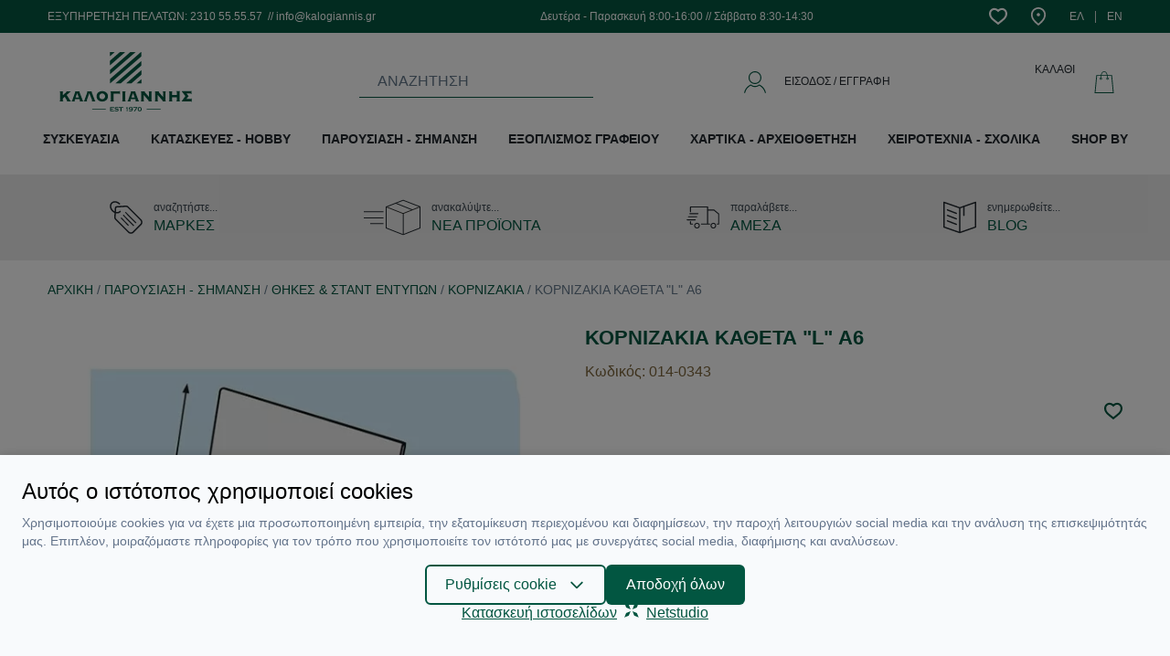

--- FILE ---
content_type: text/html; charset=UTF-8
request_url: https://www.kalogiannis.gr/p/kornizakia-katheta-l-a6
body_size: 31914
content:
<script>
    window.dataLayer = window.dataLayer || [];
    function gtag() {
        dataLayer.push(arguments);
    }
    gtag('consent', 'default', {
        'ad_storage': 'denied',
        'ad_user_data': 'denied',
        'ad_personalization': 'denied',
        'analytics_storage': 'denied',
        'functionality_storage': 'denied'
    });
</script>
<script>
    window.onload = function() {
        fbq('track', 'ViewContent', {
            content_name: "ΚΟΡΝΙΖΑΚΙΑ ΚΑΘΕΤΑ "L" Α6",
            content_category: "Κορνιζάκια",
            content_ids: ['014-0343'],
            content_type: 'product',
            value: 2.11,
            currency: 'EUR'
        });

        document.getElementById("add-to-cart").addEventListener('click', function() {
            fbq('track', 'AddToCart', {
                content_ids: ['014-0343'],
                content_type: 'product',
                value: 2.11,
                currency: 'EUR'
            });
        }, false);
    }
</script>
<noscript><img height="1" width="1" style="display:none"
    src="https://www.facebook.com/tr?id=969671754020210&ev=ViewContent&noscript=1"/>
</noscript>



<!DOCTYPE html>
<html lang="el" data-default-locale="el">
<head>
        <script src="https://www.google.com/recaptcha/api.js?render=explicit" async defer></script>
    <meta charset="utf-8">
<meta name="viewport" content="width=device-width, initial-scale=1">
<meta name="csrf-token" content="VG1UINV5eGXjjVILNnYQf7MK0JY4V38BaedjNlNS">
<meta name="locale" content="el">
<link rel="canonical" href="https://www.kalogiannis.gr/p/kornizakia-katheta-l-a6" />
<meta name="description" content=" Κορνιζάκια διάφανα όρθια τύπου &quot;L&quot;.Ιδανικά προβολή εντύπων, διαφημιστικών, τιμών κ.α.Κατασκευασμένα από διάφανη πολυστερίνη.Πάχος υλικού: 1,5mmΔιάσταση: 106x151mmΠλάτος βάσης: 44mmΚατάλληλο για χαρτιά Α6. 
" />
<meta name="og:description" content=" Κορνιζάκια διάφανα όρθια τύπου &quot;L&quot;.Ιδανικά προβολή εντύπων, διαφημιστικών, τιμών κ.α.Κατασκευασμένα από διάφανη πολυστερίνη.Πάχος υλικού: 1,5mmΔιάσταση: 106x151mmΠλάτος βάσης: 44mmΚατάλληλο για χαρτιά Α6. 
" />
<meta name="og:image" content="https://www.kalogiannis.gr/images/styles/og_image/014-0343__[1].jpg?1582813983" />
<meta name="og:site_name" content="Kalogiannis" />
<meta name="og:title" content="ΚΟΡΝΙΖΑΚΙΑ ΚΑΘΕΤΑ &quot;L&quot; Α6 | Kalogiannis" />
<meta name="og:type" content="product" />
<meta name="og:url" content="https://www.kalogiannis.gr/p/kornizakia-katheta-l-a6" />
<title>ΚΟΡΝΙΖΑΚΙΑ ΚΑΘΕΤΑ "L" Α6 | Kalogiannis</title>
<meta name="twitter:card" content="summary" />
<meta name="twitter:description" content=" Κορνιζάκια διάφανα όρθια τύπου &quot;L&quot;.Ιδανικά προβολή εντύπων, διαφημιστικών, τιμών κ.α.Κατασκευασμένα από διάφανη πολυστερίνη.Πάχος υλικού: 1,5mmΔιάσταση: 106x151mmΠλάτος βάσης: 44mmΚατάλληλο για χαρτιά Α6. 
" />
<meta name="twitter:image" content="https://www.kalogiannis.gr/images/styles/twitter_image/014-0343__[1].jpg?1582813983" />
<meta name="twitter:title" content="ΚΟΡΝΙΖΑΚΙΑ ΚΑΘΕΤΑ &quot;L&quot; Α6 | Kalogiannis" />
<meta name="twitter:url" content="https://www.kalogiannis.gr/p/kornizakia-katheta-l-a6" />
  <link rel="alternate" hreflang="el" href="https://www.kalogiannis.gr/p/kornizakia-katheta-l-a6" />
  <link rel="alternate" hreflang="en" href="https://www.kalogiannis.gr/en/p/l-shaped-sign-holders-a6" />
  <script src="/js/app.js?id=a42c0eb979d098d92b69" defer></script>



<script>(function(w,d,l){"use strict";w[l]=w[l]||[],w[l].push({event:"insights.js"});
var i=d.getElementsByTagName('script')[0],n=d.createElement('script');n.async=true,
n.src="https://insights.kalogiannis.gr/insights.js?l="+l,i.parentNode.insertBefore(n,i)
})(window,document,'dataLayer');</script>

<link rel="apple-touch-icon" sizes="180x180" href="https://www.kalogiannis.gr/icons/apple-touch-icon.png">
<link rel="icon" type="image/png" sizes="32x32" href="https://www.kalogiannis.gr/icons/favicon-32x32.png">
<link rel="icon" type="image/png" sizes="16x16" href="https://www.kalogiannis.gr/icons/favicon-16x16.png">
<link rel="manifest" href="https://www.kalogiannis.gr/icons/site.webmanifest">
<link rel="mask-icon" href="https://www.kalogiannis.gr/icons/safari-pinned-tab.svg" color="#5bbad5">
<meta name="msapplication-TileColor" content="#da532c">
<meta name="theme-color" content="#ffffff">
<!-- Facebook Domain Verification -->
<meta name="facebook-domain-verification" content="z8p6eqoug8zqkzllgxgpexkcoe1g6i" />
<!-- End Facebook Domain Verification -->
<link href="/css/app.css?id=5d1316ca309423e25b5b" rel="stylesheet">


  <script async src="https://www.googletagmanager.com/gtag/js?id=G-5MDP3VTQ1R"></script>
  <script nonce="TmqriXFlC4k5KDf0r0Z7lrFpHEjNZkAh">
      window.dataLayer = window.dataLayer || [];
      function gtag(){dataLayer.push(arguments);}
      gtag('js', new Date());

      gtag('config', '', {
          'site_speed_sample_rate': 100,
          'cookie_flags': 'secure;samesite=none'
      });

      gtag('config', 'G-5MDP3VTQ1R', {
          'site_speed_sample_rate': 100,
          'cookie_flags': 'secure;samesite=none'
      });

      var GA_MEASUREMENT_ID = 'G-5MDP3VTQ1R';
  </script>

<!-- Google Tag Manager -->
    <script>(function(w,d,s,l,i){w[l]=w[l]||[];w[l].push({'gtm.start':
    new Date().getTime(),event:'gtm.js'});var f=d.getElementsByTagName(s)[0],
    j=d.createElement(s),dl=l!='dataLayer'?'&l='+l:'';j.async=true;j.src=
    'https://www.googletagmanager.com/gtm.js?id='+i+dl;f.parentNode.insertBefore(j,f);
    })(window,document,'script','dataLayer','GTM-WRJC5RGS');</script>
<!-- End Google Tag Manager -->

<!-- Facebook Pixel Code -->
<script>
  !function(f,b,e,v,n,t,s)
  {if(f.fbq)return;n=f.fbq=function(){n.callMethod?
  n.callMethod.apply(n,arguments):n.queue.push(arguments)};
  if(!f._fbq)f._fbq=n;n.push=n;n.loaded=!0;n.version='2.0';
  n.queue=[];t=b.createElement(e);t.async=!0;
  t.src=v;s=b.getElementsByTagName(e)[0];
  s.parentNode.insertBefore(t,s)}(window, document,'script',
  'https://connect.facebook.net/en_US/fbevents.js');
  fbq('init', '969671754020210');
  fbq('track', 'PageView');
</script>
<noscript>
  <img height="1" width="1" style="display:none" alt="Facebook Pixel"
       src="https://www.facebook.com/tr?id=969671754020210&ev=PageView&noscript=1"/>
</noscript>
<!-- End Facebook Pixel Code -->

<style>
  :root {
    --cc-primary-light: 1 117 88;
    --cc-primary-normal: 2 86 65;
    --cc-primary-dark: 1 69 52;
  }
</style>
</head>
<body>
    <!-- Google Tag Manager (noscript) -->
            <noscript><iframe src="https://www.googletagmanager.com/ns.html?id=GTM-WRJC5RGS"
        height="0" width="0" style="display:none;visibility:hidden"></iframe></noscript>
        <!-- End Google Tag Manager (noscript) -->

    <div id="app" class="flex min-h-screen flex-col">
        <header id="header" class="bg-white mb-6 md:mb-0">
            <div class="top-bar bg-primary mb-4">
                <div class="container mx-auto flex items-center justify-end lg:justify-between py-2 px-3">
                    <div class="block block--top-bar">
        <div class="block--content">
        <h3 class="hidden lg:block text-white font-normal text-xs">ΕΞΥΠΗΡΕΤΗΣΗ ΠΕΛΑΤΩΝ: 2310 55.55.57  // info@kalogiannis.gr</h3>
<!--<h3 class="hidden lg:block text-white font-normal text-xs">- Ιούλιο &amp; Αύγουστο <span style="color: yellow;">ΚΛΕΙΣΤΑ </span>το <span style="color: yellow;">Σάββατο</span></h3>
<p>// <span style="color: yellow;">ΙΟΥΛΙΟ &amp; ΑΥΓΟΥΣΤΟ ΚΛΕΙΣΤΑ ΤΟ ΣΑΒΒΑΤΟ </span></p>
<h3 class="hidden lg:block text-white font-normal text-xs"><!-- <h3 class="hidden lg:block text-white font-normal text-xs"><span style="color: yellow;">τη Δευτέρα 13-06-2022 το κατάστημα μας θα είναι ΚΛΕΙΣΤΟ</span></h3><h3 class="hidden lg:block text-white font-normal text-xs"><span style="color: yellow;">την Τετάρτη 26-10-2022 το κατάστημα μας θα είναι ΚΛΕΙΣΤΟ, λόγω επίσημης αργίας</span></h3>-->
    </div>
</div>
                    <div class="block block--working-hours-top">
        <div class="block--content">
        <h3 class="hidden lg:block text-white font-normal text-xs">Δευτέρα - Παρασκευή 8:00-16:00 // Σάββατο 8:30-14:30</h3>
<!--<h3 class="hidden lg:block text-white font-normal text-xs">Δευτέρα - Παρασκευή 8:00-16:00 // Σάββατο ΚΛΕΙΣΤΑ Ιούλιο &amp; Αύγουστο</h3>-->
    </div>
</div>
                    <div class="flex items-center">
                        <ul class="flex items-center list-reset">
                                                        <li class="ml-3"><a class="block" rel="nofollow" href="https://www.kalogiannis.gr/wishlist">
                                <svg xmlns="http://www.w3.org/2000/svg" class="fill-current text-white" width="20" height="20" viewBox="0 0 1024 1024">
                                <path d="M835.116 560.7c113.935-134.777 100.918-301.571-5.589-377.44-86.652-61.34-206.965-32.872-306.896 80.011l-10.979 12.426-10.914-12.492c-99.406-113.607-219.652-141.68-306.765-80.011-106.046 75.607-118.669 242.334-5.654 377.506 47.994 57.659 105.848 109.728 323.333 282.045 218.733-174.224 277.442-226.819 323.464-282.045zM892.708 94.374c163.441 116.368 176.788 357.783 25.969 536.346-54.37 65.218-123.074 125.441-348.184 304.596l-58.645 46.678-58.776-46.547c-223.4-176.853-291.84-236.878-348.446-304.793-149.898-179.22-136.617-420.372 26.298-536.477 112.752-79.749 257.259-66.731 381.122 29.913 124.191-96.184 268.305-109.201 380.662-29.716z"></path>
                                </svg>
                                <span class="sr-only text-white">Wishlist</span>
                            </a></li>
                                                        <li class="ml-6"><a class="block" href="https://www.kalogiannis.gr/contact">
                                <svg style="height: 20px;" class="fill-current text-white" xmlns="http://www.w3.org/2000/svg" viewBox="0 0 512 512"><path d="M256 0C141.962 0 49.184 92.778 49.184 206.816c0 139.731 120.477 236.112 192.46 293.699L256 512l14.356-11.485c71.983-57.587 192.46-153.968 192.46-293.699C462.816 92.778 370.038 0 256 0zm0 453.048C172.587 385.139 95.143 309.503 95.143 206.816c0-88.697 72.16-160.857 160.857-160.857s160.857 72.16 160.857 160.857c0 102.687-77.444 178.323-160.857 246.232z"/><path d="M256 160.857c-25.342 0-45.959 20.617-45.959 45.959s20.617 45.959 45.959 45.959 45.959-20.617 45.959-45.959-20.617-45.959-45.959-45.959z"/></svg>
                                <span class="sr-only text-white">Contact</span>
                            </a></li>
                        </ul>

                        <ul class="flex items-center list-reset">
                            
                                                        <li class="ml-6 mceNonEditable">
                                <a
                                    class="block text-white no-underline hover:underline text-xs flex"
                                    hreflang="el"
                                    href="https://www.kalogiannis.gr/p/kornizakia-katheta-l-a6">
                                    <span class="md:block">ΕΛ</span>
                                </a>
                            </li>
                            <li class="ml-3 pl-3 border-l">
                                <a
                                    class="block text-white no-underline hover:underline text-xs flex"
                                    hreflang="en"
                                    href="https://www.kalogiannis.gr/en/p/l-shaped-sign-holders-a6">
                                    <span class= "md:block">EN</span>
                                </a>
                            </li>
                                                    </ul>
                    </div>
                </div>
            </div>
            <div class="container mx-auto px-3">
                <div class="container mx-auto flex items-center justify-between relative">

                    <mobile-nav inline-template>
    <div class="lg:hidden flex-1">

        <a @click="toggleMenu">
            <svg class="fill-current text-primary" width="20" height="20" xmlns="http://www.w3.org/2000/svg" viewBox="0 0 1024 1024"><path d="M0 204.8v40.96h1024V204.8H0zm0 327.68h1024v-40.96H0v40.96zM0 819.2h1024v-40.96H0v40.96z"/></svg>        </a>

        
        <div @click.prevent="toggleMenu" class="fixed inset-0 z-10 bg-black opacity-25" :class="{ 'hidden': !active }" v-cloak></div>

        <div id="mobile-navigation" class="text-base fixed overflow-hidden inset-0 bg-grey-lighter z-50 flex flex-col w-4/5" :class="{ 'active': active }" v-touch:swipe.left="toggleMenu">
            <div class="text-center text-primary border-b py-3">
                <h3>MENU</h3>
            </div>


            <div class="relative overflow-hidden uppercase" style="height: calc(100vh - 100px)">
                <div class="main-menu h-full overflow-y-scroll overflow-x-hidden flex flex-col">
                    <div class="flex items-center justify-between block text-secondary"><a class="w-full no-underline py-3 px-2 ml-3 border-b" href="https://www.kalogiannis.gr/new">ΝΕΑ ΠΡΟΪΟΝΤΑ</a></div>
                    <div class="mobile_menu_lazy"></div>
                    <div class="flex items-center justify-between block text-secondary"><a class="w-full no-underline py-3 px-2 ml-3 border-b" href="https://www.kalogiannis.gr/brands">ΜΑΡΚΕΣ</a></div>
                    <div class="flex items-center justify-between block text-secondary"><a class="w-full no-underline py-3 px-2 ml-3 border-b" href="https://www.kalogiannis.gr/blog">BLOG</a></div>
                </div>
            </div>

            <div class="border-t flex items-center justify-center py-3">
                                <a rel="nofollow" href="https://www.kalogiannis.gr/login" class="text-primary no-underline">ΣΥΝΔΕΣΗ / ΕΓΓΡΑΦΗ</a>
                            </div>
        </div>
    </div>
</mobile-nav>

                    <a id="logo" class="mr-3" aria-label="" href="https://www.kalogiannis.gr" aria-label="Logo">
                                                    <?xml version="1.0" encoding="utf-8"?>
<!-- Generator: Adobe Illustrator 16.0.0, SVG Export Plug-In . SVG Version: 6.00 Build 0)  -->
<!DOCTYPE svg PUBLIC "-//W3C//DTD SVG 1.1//EN" "http://www.w3.org/Graphics/SVG/1.1/DTD/svg11.dtd">
<svg class="fill-current" width="171" height="65" style="color: #045641" version="1.1" id="Layer_1" xmlns="http://www.w3.org/2000/svg" xmlns:xlink="http://www.w3.org/1999/xlink" x="0px" y="0px"
	 width="34.49px" height="15.52px" viewBox="0 0 34.49 15.52" enable-background="new 0 0 34.49 15.52" xml:space="preserve">
<polygon fill="#005641" points="22.729,14.831 26.385,14.831 26.385,15.001 22.729,15.001 "/>
<polygon fill="#045641" points="8.502,14.831 12.045,14.831 12.045,15.001 8.502,15.001 "/>
<line fill="#045641" x1="22.502" y1="14.916" x2="26.045" y2="14.916"/>
<g id="_1718923240944">
	<polygon fill="#045641" points="14.368,0.009 13.15,1.086 13.15,0.009 	"/>
	<polygon fill="#045641" points="17.117,0.009 13.15,3.466 13.15,2.248 15.729,0.009 	"/>
	<polygon fill="#045641" points="19.838,0.009 13.15,5.818 13.15,4.628 18.449,0.009 	"/>
	<polygon fill="#045641" points="21.34,4.713 21.34,5.931 18.704,8.199 17.344,8.199 	"/>
	<polygon fill="#045641" points="21.34,2.333 21.34,3.522 15.955,8.199 14.567,8.199 	"/>
	<polygon fill="#045641" points="21.34,1.114 13.178,8.199 13.15,8.199 13.15,7.037 21.227,0.009 21.34,0.009 	"/>
	<polygon fill="#045641" points="20.065,8.199 21.34,7.094 21.34,8.199 	"/>
</g>
<path fill="#045641" d="M13.434,14.972v0.312h0.708h0.028c0,0,0.028-0.028,0.028-0.057h0.028v0.283h-0.028l-0.028-0.028h-0.028
	h-1.021v-0.028c0.028,0,0.028-0.028,0.057-0.028v-0.028v-0.935c0-0.029,0-0.029,0-0.058c-0.028,0-0.028,0-0.057-0.028l0,0h0.992
	c0.028,0,0.028-0.028,0.028-0.028c0.028,0,0.028-0.028,0.028-0.028h0.028v0.284H14.17c0-0.028,0-0.028-0.028-0.057c0,0,0,0-0.028,0
	h-0.68v0.255h0.453h0.028c0,0,0-0.028,0.028-0.057h0.028v0.283h-0.028c-0.028,0-0.028-0.028-0.028-0.028l-0.028-0.028H13.434z
	 M15.389,14.463l-0.113,0.255h-0.028c0-0.028,0-0.028,0-0.028c0-0.028-0.028-0.028-0.057-0.057c-0.085-0.057-0.198-0.113-0.34-0.113
	c-0.057,0-0.113,0.028-0.142,0.028c-0.028,0.028-0.057,0.028-0.086,0.057c-0.028,0.028-0.028,0.057-0.028,0.057
	c0,0.057,0.028,0.085,0.086,0.085c0.028,0.028,0.085,0.028,0.17,0.028l0.113,0.028c0.085,0,0.142,0,0.198,0.028
	c0.028,0,0.085,0.028,0.113,0.057s0.057,0.057,0.085,0.113c0.028,0.028,0.028,0.085,0.028,0.142s-0.028,0.142-0.057,0.198
	c-0.057,0.057-0.113,0.085-0.227,0.113c-0.057,0.028-0.142,0.028-0.227,0.028c-0.142,0-0.284-0.028-0.426-0.085
	c-0.028-0.028-0.057-0.028-0.057-0.028s-0.028,0-0.028,0.028l-0.028-0.028l0.113-0.255h0.028l0,0c0,0.028,0,0.057,0.028,0.085
	s0.085,0.057,0.171,0.085c0.057,0,0.142,0.028,0.198,0.028c0.085,0,0.142-0.028,0.198-0.057c0.028,0,0.057-0.028,0.057-0.028
	c0.028-0.028,0.028-0.057,0.028-0.085s-0.028-0.057-0.057-0.085c-0.028,0-0.085,0-0.17-0.028h-0.113
	c-0.085-0.028-0.142-0.028-0.199-0.028c-0.028,0-0.057-0.028-0.085-0.028c-0.057-0.028-0.085-0.085-0.113-0.113
	c-0.028-0.057-0.057-0.113-0.057-0.17c0-0.085,0.028-0.17,0.113-0.227c0.085-0.086,0.199-0.114,0.369-0.114
	c0.085,0,0.142,0,0.198,0.028c0.057,0,0.142,0.028,0.227,0.057c0.028,0.029,0.057,0.029,0.057,0.029c0.028,0,0.028,0,0.057-0.029
	V14.463z M16.155,14.548v0.85v0.028c0.028,0,0.028,0.028,0.057,0.028v0.028H15.87v-0.028l0.028-0.028v-0.028v-0.85h-0.34h-0.028
	c0,0.028-0.028,0.028-0.028,0.057h-0.028V14.32h0.028l0.028,0.028l0.028,0.028h0.936c0.028,0,0.028-0.028,0.028-0.028
	c0.028,0,0.028-0.028,0.028-0.028h0.028v0.284h-0.028c0-0.028,0-0.028-0.028-0.057c0,0,0,0-0.028,0H16.155z M17.344,14.774v-0.312
	h0.029c0,0.028,0,0.028,0,0.057c0.028,0,0.028,0,0.028,0h0.028l0.085-0.028v-0.028c0-0.029-0.028-0.029-0.028-0.058
	c0,0-0.028,0-0.028-0.028l0,0h0.34l0,0c-0.028,0.028-0.057,0.028-0.057,0.028c0,0.028,0,0.028,0,0.058v0.935v0.028
	c0,0,0.028,0.028,0.057,0.028v0.028h-0.34v-0.028l0.028-0.028l0.028-0.028v-0.708l-0.085,0.028c-0.028,0-0.028,0-0.057,0
	c0,0,0,0.028,0,0.057H17.344z M18.081,15.397l0.142-0.255h0.028c0,0.028-0.028,0.028-0.028,0.057c0,0,0.028,0.028,0.057,0.057
	c0.028,0,0.085,0.028,0.113,0.028c0.057,0.028,0.085,0.028,0.142,0.028c0.085,0,0.17-0.028,0.228-0.057
	c0.028-0.057,0.085-0.085,0.085-0.113c0.028-0.057,0.028-0.113,0.057-0.17c-0.057,0.028-0.113,0.085-0.17,0.085
	c-0.058,0.028-0.143,0.028-0.199,0.028c-0.113,0-0.227-0.028-0.312-0.085c-0.028-0.028-0.085-0.057-0.113-0.113
	s-0.028-0.113-0.028-0.17c0-0.113,0.057-0.198,0.142-0.284c0.085-0.057,0.227-0.085,0.368-0.085c0.143,0,0.284,0.028,0.369,0.114
	c0.057,0.057,0.085,0.113,0.113,0.198s0.057,0.17,0.057,0.255c0,0.17-0.057,0.312-0.17,0.425c-0.113,0.085-0.256,0.142-0.426,0.142
	c-0.057,0-0.113,0-0.17,0c-0.057-0.028-0.113-0.028-0.17-0.057c-0.028-0.028-0.028-0.028-0.057-0.028H18.11c0,0.028,0,0.028,0,0.028
	L18.081,15.397z M18.563,14.519c-0.085,0-0.142,0.028-0.198,0.057c-0.028,0.057-0.057,0.085-0.057,0.142s0.028,0.113,0.057,0.142
	c0.057,0.028,0.113,0.057,0.198,0.057s0.171-0.028,0.228-0.057c0.028-0.028,0.057-0.085,0.057-0.142s-0.028-0.085-0.057-0.142
	C18.734,14.548,18.648,14.519,18.563,14.519z M19.98,14.548H19.3c-0.028,0-0.028,0-0.028,0c-0.028,0.028-0.028,0.028-0.028,0.057
	h-0.028V14.32h0.028c0,0,0,0.028,0.028,0.028c0,0,0,0.028,0.028,0.028h0.879l0.028-0.028c0.028,0,0.028-0.028,0.028-0.028h0.028
	v0.199l-0.511,0.821c0,0.028-0.028,0.057-0.028,0.057c0,0.028,0.028,0.028,0.057,0.057v0.028h-0.396v-0.028
	c0.028-0.028,0.028-0.028,0.057-0.028c0-0.028,0.028-0.057,0.057-0.085L19.98,14.548z M20.887,14.348
	c0.142,0,0.283,0.057,0.368,0.143c0.113,0.113,0.17,0.255,0.17,0.425c0,0.057,0,0.142-0.028,0.198s-0.028,0.113-0.057,0.142
	c-0.057,0.085-0.113,0.142-0.198,0.17c-0.085,0.057-0.17,0.057-0.255,0.057c-0.142,0-0.255-0.028-0.34-0.142
	c-0.057-0.028-0.085-0.085-0.113-0.142c-0.028-0.085-0.057-0.17-0.057-0.283c0-0.142,0.028-0.255,0.085-0.34
	s0.113-0.143,0.198-0.171C20.717,14.377,20.802,14.348,20.887,14.348z M20.887,14.519c-0.085,0-0.142,0.057-0.198,0.142
	c-0.057,0.057-0.057,0.142-0.057,0.255s0,0.198,0.057,0.255c0.057,0.085,0.113,0.113,0.198,0.113s0.17-0.028,0.227-0.113
	c0.028-0.057,0.057-0.142,0.057-0.255s-0.028-0.198-0.057-0.255C21.057,14.576,20.972,14.548,20.887,14.519z"/>
<path fill="#045641" d="M2.948,12.875H1.87v-0.057c0.057-0.028,0.085-0.057,0.085-0.085s-0.028-0.057-0.085-0.142l-0.538-0.907
	l-0.511,0.454v0.538c0,0.028,0.028,0.085,0.028,0.085c0.028,0.028,0.057,0.028,0.113,0.057v0.057H0v-0.057
	c0.085-0.028,0.113-0.085,0.113-0.142v-2.21c0-0.085-0.028-0.143-0.113-0.143v-0.085h0.963v0.085c-0.057,0-0.085,0.029-0.113,0.029
	c0,0.028-0.028,0.057-0.028,0.113v0.821l0.851-0.765c0.085-0.085,0.113-0.113,0.113-0.142S1.757,10.324,1.7,10.324v-0.085h1.219
	v0.085c-0.085,0-0.17,0.058-0.255,0.143l-0.822,0.736l0.822,1.304c0.085,0.198,0.198,0.283,0.283,0.312V12.875z M6.15,12.875H5.215
	v-0.057c0.085-0.028,0.113-0.057,0.113-0.085S5.3,12.648,5.3,12.62l-0.113-0.312h-1.19L3.911,12.62c0,0.028-0.028,0.057-0.028,0.085
	c0,0.057,0.057,0.085,0.113,0.113v0.057H3.117v-0.057c0.085-0.028,0.113-0.085,0.17-0.17c0,0,0.028-0.085,0.057-0.198l0.681-1.898
	c0.028-0.085,0.028-0.142,0.028-0.142c0-0.057,0-0.086-0.057-0.086v-0.085h1.247v0.085c-0.028,0-0.057,0.029-0.057,0.086
	c0,0.028,0,0.057,0.028,0.142l0.821,2.125c0.028,0.057,0.057,0.113,0.113,0.142V12.875z M5.016,11.884l-0.453-1.162l-0.396,1.162
	H5.016z M9.324,12.875H8.389v-0.057c0.085-0.028,0.113-0.057,0.113-0.085s-0.028-0.085-0.028-0.142l-0.737-1.87L7.085,12.62
	c0,0.028-0.028,0.057-0.028,0.085c0,0.057,0.057,0.085,0.113,0.113v0.057H6.291v-0.057c0.085-0.028,0.113-0.085,0.171-0.17
	c0,0,0.028-0.085,0.057-0.198l0.68-1.898c0.028-0.085,0.028-0.142,0.028-0.142c0-0.057,0-0.086-0.057-0.086v-0.085h1.247v0.085
	c-0.028,0-0.057,0.029-0.057,0.086c0,0.028,0,0.057,0.028,0.142l0.822,2.125c0.028,0.057,0.057,0.113,0.113,0.142V12.875z
	 M12.612,11.571c0,0.397-0.142,0.737-0.453,0.992c-0.284,0.255-0.624,0.368-1.049,0.368c-0.396,0-0.737-0.113-1.021-0.368
	c-0.312-0.255-0.453-0.595-0.453-0.992c0-0.425,0.142-0.765,0.453-1.02c0.283-0.228,0.624-0.341,1.021-0.341
	c0.425,0,0.765,0.113,1.049,0.341C12.47,10.806,12.612,11.146,12.612,11.571z M11.874,11.571c0-0.227-0.085-0.425-0.227-0.538
	c-0.113-0.142-0.312-0.227-0.538-0.227s-0.396,0.085-0.538,0.227c-0.143,0.113-0.199,0.312-0.199,0.538
	c0,0.228,0.057,0.426,0.199,0.539c0.142,0.142,0.312,0.198,0.538,0.198s0.425-0.057,0.538-0.198
	C11.789,11.997,11.874,11.799,11.874,11.571z M15.757,11.033H15.7c-0.028-0.113-0.085-0.17-0.142-0.17h-1.502v1.813
	c0,0.028,0,0.085,0.028,0.085c0,0.028,0.028,0.028,0.085,0.057v0.057h-0.964v-0.057c0.086-0.028,0.143-0.085,0.143-0.142v-2.21
	c0-0.085-0.057-0.143-0.143-0.143v-0.085h2.353c0.085,0,0.113-0.028,0.142-0.113h0.057V11.033z M17.259,12.875h-0.963v-0.057
	c0.057-0.028,0.085-0.028,0.113-0.057c0,0,0.028-0.028,0.028-0.085v-2.21c0-0.057-0.028-0.085-0.028-0.113
	c-0.028,0-0.057-0.029-0.113-0.029v-0.085h0.963v0.085c-0.085,0-0.113,0.058-0.113,0.143v2.21c0,0.057,0.028,0.113,0.113,0.142
	V12.875z M20.745,12.875H19.81v-0.057c0.057-0.028,0.085-0.057,0.085-0.085s0-0.085-0.028-0.113l-0.085-0.312h-1.19l-0.113,0.312
	c0,0.028,0,0.057,0,0.085c0,0.057,0.028,0.085,0.085,0.113v0.057h-0.85v-0.057c0.057-0.028,0.113-0.085,0.142-0.17
	c0,0,0.028-0.085,0.085-0.198l0.651-1.898c0.028-0.085,0.057-0.142,0.057-0.142c0-0.057-0.028-0.086-0.085-0.086v-0.085h1.275v0.085
	c-0.057,0-0.085,0.029-0.085,0.086c0,0.028,0.028,0.057,0.057,0.142l0.794,2.125c0.028,0.057,0.085,0.113,0.142,0.142V12.875z
	 M19.612,11.884l-0.453-1.162l-0.425,1.162H19.612z M24.089,12.875h-0.906v-0.057c0.057-0.028,0.085-0.057,0.085-0.085
	s-0.028-0.057-0.085-0.113l-1.247-1.445v1.502c0,0.057,0,0.085,0,0.085c0.028,0.028,0.057,0.028,0.113,0.057v0.057h-0.851v-0.057
	c0.085-0.028,0.113-0.085,0.113-0.142v-2.21c0-0.085-0.028-0.143-0.113-0.143v-0.085h1.105v0.085c-0.057,0-0.113,0.029-0.113,0.086
	c0,0,0.028,0.057,0.085,0.113l1.077,1.219v-1.275c0-0.085-0.057-0.143-0.142-0.143v-0.085h0.878v0.085
	c-0.085,0-0.113,0.058-0.113,0.143v2.21c0,0.057,0.028,0.113,0.113,0.142V12.875z M27.745,12.875h-0.907v-0.057
	c0.058-0.028,0.086-0.057,0.086-0.085s-0.028-0.057-0.086-0.113l-1.246-1.445v1.502c0,0.057,0,0.085,0,0.085
	c0.028,0.028,0.057,0.028,0.113,0.057v0.057h-0.851v-0.057c0.085-0.028,0.113-0.085,0.113-0.142v-2.21
	c0-0.085-0.028-0.143-0.113-0.143v-0.085h1.105v0.085c-0.057,0-0.085,0.029-0.085,0.086c0,0,0,0.057,0.057,0.113l1.077,1.219v-1.275
	c0-0.085-0.057-0.143-0.143-0.143v-0.085h0.879v0.085c-0.085,0-0.113,0.058-0.113,0.143v2.21c0,0.057,0.028,0.113,0.113,0.142
	V12.875z M31.43,12.875h-0.964v-0.057c0.085-0.028,0.142-0.085,0.142-0.142v-0.878h-1.275v0.878c0,0.028,0.028,0.085,0.028,0.085
	c0.028,0.028,0.057,0.028,0.113,0.057v0.057h-0.963v-0.057c0.085-0.028,0.113-0.085,0.113-0.142v-2.21
	c0-0.085-0.028-0.143-0.113-0.143v-0.085h0.963v0.085c-0.057,0-0.085,0.029-0.113,0.029c0,0.028-0.028,0.057-0.028,0.113v0.736
	h1.275v-0.736c0-0.085-0.057-0.143-0.142-0.143v-0.085h0.964v0.085c-0.057,0-0.085,0.029-0.085,0.029
	c-0.028,0.028-0.028,0.057-0.028,0.113v2.21c0,0.057,0,0.085,0.028,0.085c0,0.028,0.028,0.028,0.085,0.057V12.875z M34.49,13.016
	h-0.085c0-0.085-0.057-0.142-0.142-0.142h-2.381v-0.057l0.964-1.304l-0.936-1.219v-0.057h2.296c0.085,0,0.142-0.028,0.142-0.113
	h0.085v0.851h-0.085c0-0.085-0.057-0.142-0.142-0.142h-1.049l0.51,0.68l-0.566,0.737h1.162c0.057,0,0.085,0,0.113-0.028
	c0,0,0.028-0.057,0.028-0.085h0.085V13.016z"/>
</svg>                                                <span class="sr-only">Logo</span>
                    </a>

                    <div class="mr-3 min-w-10 lg:mr-0 lg:min-w-64 lg:mx-auto">
    <instant-search
    default=""
    placeholder="ΑΝΑΖΗΤΗΣΗ"
    search_link="https://www.kalogiannis.gr/instant"
    id="searchinput"
    v-cloak inline-template>
        <div>
            <div
                class="block lg:hidden w-10 h-10 flex items-center justify-center relative"
                @click="openInstant">
                
                <svg class="fill-current text-secondary" width="24" height="24" xmlns="http://www.w3.org/2000/svg" viewBox="0 0 52.966 52.966"><path d="M51.704 51.273L36.845 35.82c3.79-3.801 6.138-9.041 6.138-14.82 0-11.58-9.42-21-21-21s-21 9.42-21 21 9.42 21 21 21c5.083 0 9.748-1.817 13.384-4.832l14.895 15.491a.998.998 0 001.414.028 1 1 0 00.028-1.414zM21.983 40c-10.477 0-19-8.523-19-19s8.523-19 19-19 19 8.523 19 19-8.524 19-19 19z"/></svg>            </div>

            <div
                @click="openInstant"
                class="open-instant hidden lg:flex min-w-64 group border-b border-primary bg-white px-5 items-center" style="cursor: text">
                <div class="flex-1 mr-3 py-2 text-grey-accessible">{{ placeholder }}</div>
                <a v-if="recognition" title="voice search" class="block relative no-underline text-secondary w-4 h-4 flex justify-center items-center" href="#" @click.prevent="toggleSpeechRecognition">
                    <span class="absolute inset-0 rounded-full -m-2" :class="{blink: speech}"></span>
                    <svg width="20" height="20" class="fill-current relative" xmlns="http://www.w3.org/2000/svg" viewBox="0 0 490.9 490.9"><path d="M245.5 322.9c53 0 96.2-43.2 96.2-96.2V96.2c0-53-43.2-96.2-96.2-96.2s-96.2 43.2-96.2 96.2v130.5c0 53.1 43.2 96.2 96.2 96.2zM173.8 96.2c0-39.5 32.2-71.7 71.7-71.7s71.7 32.2 71.7 71.7v130.5c0 39.5-32.2 71.7-71.7 71.7s-71.7-32.2-71.7-71.7V96.2z"/><path d="M94.4 214.5c-6.8 0-12.3 5.5-12.3 12.3 0 85.9 66.7 156.6 151.1 162.8v76.7h-63.9c-6.8 0-12.3 5.5-12.3 12.3s5.5 12.3 12.3 12.3h152.3c6.8 0 12.3-5.5 12.3-12.3s-5.5-12.3-12.3-12.3h-63.9v-76.7c84.4-6.3 151.1-76.9 151.1-162.8 0-6.8-5.5-12.3-12.3-12.3s-12.3 5.5-12.3 12.3c0 76.6-62.3 138.9-138.9 138.9s-138.9-62.3-138.9-138.9c.2-6.8-5.2-12.3-12-12.3z"/></svg>
                </a>
            </div>

            <div class="fixed bg-white inset-0 z-100 overflow-auto" v-if="active">
                <div class="container mx-auto">
                    <div class="my-6 flex justify-between items-center">
                        <div :class="{'border-primary': focused}" class="flex-1 border-b mx-6 md:mr-12 flex items-center pb-2 md:ml-12">
                            <input
                                ref="search"
                                name="search"
                                id="search-input"
                                class="flex-1 h-8 px-2 bg-transparent border-none outline-none mr-3 placeholder-grey-accessible"
                                @keyup="request({search: search})"
                                @focus="focused = true"
                                @blur="focused = false"
                                v-model="search"
                                :placeholder="placeholder"
                                />
                                <label for="search-input" class="sr-only">Search Input</label>

                            <a v-if="recognition"
                            title="voice search"
                            @mouseover="mic_info = true"
                            @mouseout="mic_info = false"
                            class="block relative no-underline text-primary w-6 h-6 flex justify-center items-center" href="#" @click.prevent="toggleSpeechRecognition">
                                <span class="absolute inset-0 bg-grey-lighter rounded-full -m-2" :class="{blink: speech}"></span>
                                <svg class="fill-current relative" :class="{'text-red': speech}" width="20" height="20" xmlns="http://www.w3.org/2000/svg" viewBox="0 0 490.9 490.9"><path d="M245.5 322.9c53 0 96.2-43.2 96.2-96.2V96.2c0-53-43.2-96.2-96.2-96.2s-96.2 43.2-96.2 96.2v130.5c0 53.1 43.2 96.2 96.2 96.2zM173.8 96.2c0-39.5 32.2-71.7 71.7-71.7s71.7 32.2 71.7 71.7v130.5c0 39.5-32.2 71.7-71.7 71.7s-71.7-32.2-71.7-71.7V96.2z"/><path d="M94.4 214.5c-6.8 0-12.3 5.5-12.3 12.3 0 85.9 66.7 156.6 151.1 162.8v76.7h-63.9c-6.8 0-12.3 5.5-12.3 12.3s5.5 12.3 12.3 12.3h152.3c6.8 0 12.3-5.5 12.3-12.3s-5.5-12.3-12.3-12.3h-63.9v-76.7c84.4-6.3 151.1-76.9 151.1-162.8 0-6.8-5.5-12.3-12.3-12.3s-12.3 5.5-12.3 12.3c0 76.6-62.3 138.9-138.9 138.9s-138.9-62.3-138.9-138.9c.2-6.8-5.2-12.3-12-12.3z"/></svg>

                                <div class="mic-tooltip" v-show="mic_info">
                                    <div class="text-black text-sm">Δοκιμάστε τη φωνητική αναζήτηση πατώντας στο μικρόφωνο
                                        <span class="block text-grey-dark">[ ctrl + shift + . ]</span></div>
                                </div>
                            </a>
                        </div>

                        <a id="closesearch" class = "pr-3" href="#" @click.prevent="closeInstant">
                            <svg class="fill-current text-black hover:text-primary" width="20" height="20" xmlns="http://www.w3.org/2000/svg" viewBox="0 0 1024 1024"><path d="M587.228 514.619l415.995 416.222c20.778 20.778 20.778 54.448 0 75.226-10.36 10.416-23.986 15.596-37.615 15.596-13.57 0-27.196-5.181-37.615-15.596L511.998 589.845 95.947 1006.067c-10.36 10.416-23.93 15.596-37.555 15.596s-27.196-5.181-37.615-15.596c-20.778-20.778-20.778-54.448 0-75.226l415.995-416.222L20.777 98.341c-20.778-20.778-20.778-54.448 0-75.226s54.448-20.778 75.17 0l416.051 416.222L927.993 23.115c20.778-20.778 54.448-20.778 75.226 0s20.778 54.448 0 75.226L587.224 514.619z"/></svg>
                            <span class="sr-only">Close Search</span>
                        </a>
                    </div>

                    <div>
                        <div class="flex px-5 md:px-03 flex-wrap py-3 -m-1  justify-center lg:justify-start">
                            <div v-for="product in products" v-bind:key="product.id" class="w-full md:w-1/2 lg:w-1/3 xl:w-1/4 p-1 max-w-prsm">
                                <Product :product="product" :notification_message="''" :user_subscr_mail="''" :variant_id="''"></Product>
                            </div>
                        </div>
                    </div>

                    <div v-show="!search" class="flex justify-center">
                        <span>Ξεκινήστε την πληκτρολόγηση για αναζήτηση ή</span>
                        &nbsp;
                        <a @click.prevent="closeInstant" href="#" class="text-primary">επιστρέψτε στην ιστοσελίδα</a>
                    </div>
                </div>

            </div>
        </div>
    </instant-search>
</div>

                    <cart inline-template class="lg:hidden">
                        <div class="py-4">
                            <a rel="nofollow" href="https://www.kalogiannis.gr/cart" class="rounded-full w-10 h-10 flex items-center justify-center relative">
                                <svg class="fill-current text-secondary" width="24" height="24" xmlns="http://www.w3.org/2000/svg" width="381.634" height="435.84" viewBox="0 0 554 632.68"
    shape-rendering="geometricPrecision" text-rendering="geometricPrecision" image-rendering="optimizeQuality"
    fill-rule="evenodd" clip-rule="evenodd">
    <g>
        <g>
            <path class="fil0"
                d="M61.5 110.23h442.21l50.28 522.46h-554c16.66-174.16 33.37-348.32 50.28-522.46h11.22zm419.75 24.82H72.73l-45.5 472.81h499.52l-45.5-472.81z" />
            <path class="fil0"
                d="M171.78 182.41C173.02 137.7 184 79.25 201.09 51c19.05-31.5 45.85-51 75.9-51 30.02 0 56.84 19.5 75.89 51 17.08 28.25 28.06 86.71 29.3 131.41a34.015 34.015 0 0114.05 7.93c6.19 5.88 10.02 14 10.02 22.94 0 8.95-3.84 17.09-10.02 22.92-6.04 5.7-14.34 9.24-23.46 9.24-9.13 0-17.42-3.54-23.46-9.24-6.2-5.83-10.04-13.97-10.04-22.92 0-8.94 3.84-17.07 10-22.9a34 34 0 0113.82-7.9c-1.2-41.31-11.13-96.14-26.56-121.65-15.61-25.78-36.71-41.75-59.56-41.75-22.86 0-43.96 15.96-59.55 41.75-15.44 25.52-25.38 80.33-26.58 121.64 5.25 1.53 9.99 4.27 13.81 7.86 6.19 5.88 10.02 14 10.02 22.94 0 8.95-3.84 17.09-10.02 22.92-6.04 5.7-14.34 9.24-23.46 9.24-9.13 0-17.42-3.54-23.46-9.24-6.2-5.83-10.04-13.97-10.04-22.92 0-8.94 3.84-17.07 10-22.9 3.9-3.68 8.7-6.45 14.06-7.97zm211.41 21.79c-2.62-2.46-6.31-4-10.41-4-4.1 0-7.78 1.53-10.41 4.01-2.46 2.34-3.99 5.56-3.99 9.07 0 3.52 1.53 6.74 3.99 9.06 2.63 2.47 6.31 4.01 10.41 4.01 4.1 0 7.79-1.55 10.4-4.01 2.46-2.31 4-5.54 4-9.06 0-3.51-1.54-6.73-3.99-9.08zm-191.56 0c-2.62-2.46-6.31-4-10.41-4-4.1 0-7.78 1.53-10.41 4.01-2.46 2.34-3.99 5.56-3.99 9.07 0 3.52 1.53 6.74 3.99 9.06 2.63 2.47 6.31 4.01 10.41 4.01 4.1 0 7.79-1.55 10.4-4.01 2.46-2.31 4-5.54 4-9.06 0-3.51-1.54-6.73-3.99-9.08z" />
        </g>
    </g>
</svg>                                <div class="absolute flex justify-center items-center right-0 top-0 bg-secondary text-white text-xs w-6 h-6 px-1 py-px rounded-full -mt-3 -mr-2" v-cloak v-show="loaded"><span v-cloak>{{ quantity }}</span></div>
                            </a>
                        </div>
                    </cart>

                <div class="hidden lg:flex lg:mx-auto">
                    <div class="w-10 h-10 flex items-center justify-center relative">
                                                                            <svg class="fill-current text-secondary" width="24" height="24" xmlns="http://www.w3.org/2000/svg" width="374.645" height="378.739" viewBox="0 0 10952 11071"
    shape-rendering="geometricPrecision" text-rendering="geometricPrecision" image-rendering="optimizeQuality"
    fill-rule="evenodd" clip-rule="evenodd">
    <g>
        <path class="fil0"
            d="M3772 6930c205 138 427 251 663 335 316 113 659 175 1016 175 366 0 716-65 1038-183 404-147 722-410 1100-601 837 356 1573 915 2151 1617 572 693 991 1530 1201 2450 43 184-47 294-233 334-46 11-113 14-185 14-16-138-100-428-132-529-221-687-620-1413-1051-1937-476-579-1069-1050-1739-1373-281 216-596 391-935 515-380 139-789 215-1215 215-416 0-817-73-1189-206-342-122-660-296-945-511-646 315-1220 768-1684 1322-673 803-894 1552-1191 2499l-19-1c-59-5-118-13-166-24-166-38-268-132-256-303l6-42c216-925 645-1767 1229-2463 590-704 1339-1260 2185-1605-1-27-5-24 351 302zM5458 0c892 0 1700 362 2284 946s946 1391 946 2283c0 891-362 1699-946 2283-584 585-1392 947-2284 947-890 0-1698-362-2282-946-585-585-947-1393-947-2284 0-892 361-1699 946-2283S4568 0 5458 0zm1915 1315c-490-490-1167-793-1915-793-747 0-1425 303-1915 792-489 491-792 1168-792 1915 0 748 303 1425 792 1915 490 490 1168 793 1915 793 748 0 1425-304 1915-793 490-490 793-1167 793-1915 0-747-304-1424-793-1914z" />
    </g>
</svg>                                            </div>
                    <div class="ml-3 flex items-center">
                        
                        <div>
                                                            <a rel="nofollow" id="login-link" class="text-xs text-black no-underline hover:underline uppercase" rel="nofollow" href="https://www.kalogiannis.gr/login">Είσοδος / Εγγραφή</a>
                                                    </div>
                    </div>
                </div>

                    <div class="hidden lg:block z-50"><cart inline-template>
    <div class="flex relative z-0 py-4"
        @mouseover="mouseover"
        @mouseleave="mouseleave">
        <div class="hidden lg:block text-right mr-3">
            <div class="text-xs text-black mb-1">ΚΑΛΑΘΙ</div>
            <div class="text-secondary" v-cloak>{{ itemsTotal }}</div>
        </div>
        <div id="minicart" class="rounded-full w-10 h-10 flex items-center justify-center relative" >
            <svg class="fill-current text-secondary" width="24" height="24" xmlns="http://www.w3.org/2000/svg" width="381.634" height="435.84" viewBox="0 0 554 632.68"
    shape-rendering="geometricPrecision" text-rendering="geometricPrecision" image-rendering="optimizeQuality"
    fill-rule="evenodd" clip-rule="evenodd">
    <g>
        <g>
            <path class="fil0"
                d="M61.5 110.23h442.21l50.28 522.46h-554c16.66-174.16 33.37-348.32 50.28-522.46h11.22zm419.75 24.82H72.73l-45.5 472.81h499.52l-45.5-472.81z" />
            <path class="fil0"
                d="M171.78 182.41C173.02 137.7 184 79.25 201.09 51c19.05-31.5 45.85-51 75.9-51 30.02 0 56.84 19.5 75.89 51 17.08 28.25 28.06 86.71 29.3 131.41a34.015 34.015 0 0114.05 7.93c6.19 5.88 10.02 14 10.02 22.94 0 8.95-3.84 17.09-10.02 22.92-6.04 5.7-14.34 9.24-23.46 9.24-9.13 0-17.42-3.54-23.46-9.24-6.2-5.83-10.04-13.97-10.04-22.92 0-8.94 3.84-17.07 10-22.9a34 34 0 0113.82-7.9c-1.2-41.31-11.13-96.14-26.56-121.65-15.61-25.78-36.71-41.75-59.56-41.75-22.86 0-43.96 15.96-59.55 41.75-15.44 25.52-25.38 80.33-26.58 121.64 5.25 1.53 9.99 4.27 13.81 7.86 6.19 5.88 10.02 14 10.02 22.94 0 8.95-3.84 17.09-10.02 22.92-6.04 5.7-14.34 9.24-23.46 9.24-9.13 0-17.42-3.54-23.46-9.24-6.2-5.83-10.04-13.97-10.04-22.92 0-8.94 3.84-17.07 10-22.9 3.9-3.68 8.7-6.45 14.06-7.97zm211.41 21.79c-2.62-2.46-6.31-4-10.41-4-4.1 0-7.78 1.53-10.41 4.01-2.46 2.34-3.99 5.56-3.99 9.07 0 3.52 1.53 6.74 3.99 9.06 2.63 2.47 6.31 4.01 10.41 4.01 4.1 0 7.79-1.55 10.4-4.01 2.46-2.31 4-5.54 4-9.06 0-3.51-1.54-6.73-3.99-9.08zm-191.56 0c-2.62-2.46-6.31-4-10.41-4-4.1 0-7.78 1.53-10.41 4.01-2.46 2.34-3.99 5.56-3.99 9.07 0 3.52 1.53 6.74 3.99 9.06 2.63 2.47 6.31 4.01 10.41 4.01 4.1 0 7.79-1.55 10.4-4.01 2.46-2.31 4-5.54 4-9.06 0-3.51-1.54-6.73-3.99-9.08z" />
        </g>
    </g>
</svg>            <div class="absolute flex justify-center items-center right-0 top-0 bg-secondary text-white text-xs w-6 h-6 px-1 py-px rounded-full -mt-3 -mr-2" v-cloak v-show="loaded"><span v-cloak>{{ quantity }}</span></div>
        </div>

        <div
            v-cloak
            v-if="items.length"
            v-show="active"
            style="top: 100%"
            class="w-80 absolute z-50 right-0 shadow-lg bg-white max-h-screen-80 overflow-y-auto">
            <div class="px-5 pt-5 max-h-screen-60 overflow-auto">
                <div v-for="item in items" class="flex justify-between mb-5">
                    <div class="w-1/3 mr-3">
                        <a :href="item.link">
                            <img class="block" v-if="item.image" :src="item.image" alt="Product Image"/>
                        </a>
                    </div>
                    <div class="w-2/3">
                        <a class="no-underline text-black hover:text-primary" :href="item.link">
                            <div class="mb-2">{{ item.quantity }} x {{ item.title }}</div>
                        </a>
                        <div class="flex items-center justify-between">
                            <div>
                                <div class="text-grey text-xs" v-if="item.variant_discount && !item.user_is_b2b" class=""><del>{{ item.variant_list_price_total }}</del></div>
                                <div class="text-primary">{{ item.total }}</div>
                            </div>
                            <a class="no-underline text-grey-darkest" href="#" @click.prevent="removeItem(item.id)">
                                <svg class="fill-current" width="12" height="12" xmlns="http://www.w3.org/2000/svg" viewBox="0 0 1024 1024"><path d="M587.228 514.619l415.995 416.222c20.778 20.778 20.778 54.448 0 75.226-10.36 10.416-23.986 15.596-37.615 15.596-13.57 0-27.196-5.181-37.615-15.596L511.998 589.845 95.947 1006.067c-10.36 10.416-23.93 15.596-37.555 15.596s-27.196-5.181-37.615-15.596c-20.778-20.778-20.778-54.448 0-75.226l415.995-416.222L20.777 98.341c-20.778-20.778-20.778-54.448 0-75.226s54.448-20.778 75.17 0l416.051 416.222L927.993 23.115c20.778-20.778 54.448-20.778 75.226 0s20.778 54.448 0 75.226L587.224 514.619z"/></svg>                                <span class="sr-only">Remove Item</span>
                            </a>
                        </div>
                    </div>
                </div>
            </div>

            <a rel="nofollow"
                class="block bg-primary text-white text-center py-5 no-underline font-bold hover:bg-primary-dark"
                href="https://www.kalogiannis.gr/cart">ΜΕΤΑΒΑΣΗ ΣΤΟ ΚΑΛΑΘΙ</a>

                    </div>
    </div>
</cart>
</div>
                </div>
            </div>
            <nav id="navigation" class="hidden lg:block mb-4">
    <div id="panel-menu" class="flex justify-center mx-auto">
        <ul class="menu px-3  relative ">
            
                            <li class="group">
    <a href="https://www.kalogiannis.gr/c/syskevasia">ΣΥΣΚΕΥΑΣΙΑ</a>
            <div class="submenu-lazy submenu-syskevasia"></div>
    </li>
<li class="group">
    <a href="https://www.kalogiannis.gr/c/kataskeves-hobby">ΚΑΤΑΣΚΕΥΕΣ - HOBBY</a>
            <div class="submenu-lazy submenu-kataskeves-hobby"></div>
    </li>
<li class="group">
    <a href="https://www.kalogiannis.gr/c/parousiasi-simansi">ΠΑΡΟΥΣΙΑΣΗ - ΣΗΜΑΝΣΗ</a>
            <div class="submenu-lazy submenu-parousiasi-simansi"></div>
    </li>
<li class="group">
    <a href="https://www.kalogiannis.gr/c/exoplismos-grafeiou">ΕΞΟΠΛΙΣΜΟΣ ΓΡΑΦΕΙΟΥ</a>
            <div class="submenu-lazy submenu-exoplismos-grafeiou"></div>
    </li>
<li class="group">
    <a href="https://www.kalogiannis.gr/c/chartika-archeiothetisi">ΧΑΡΤΙΚΑ - ΑΡΧΕΙΟΘΕΤΗΣΗ</a>
            <div class="submenu-lazy submenu-chartika-archeiothetisi"></div>
    </li>
<li class="group">
    <a href="https://www.kalogiannis.gr/c/cheirotechnia-scholika">ΧΕΙΡΟΤΕΧΝΙΑ - ΣΧΟΛΙΚΑ</a>
            <div class="submenu-lazy submenu-cheirotechnia-scholika"></div>
    </li>
<li class="group">
    <a href="https://www.kalogiannis.gr/c/shop-by">SHOP BY</a>
            <div class="submenu-lazy submenu-shop-by"></div>
    </li>
                        
            
        </ul>
    </div>
</nav>
        </header>

        <div class="hidden md:block bg-grey-lighter mb-6 lg:m-0">
            <div class="container mx-auto flex justify-around py-4">
                <div class="flex items-center">
                    <div>
                        <svg class="fill-current text-black" width="36" height="36" xmlns="http://www.w3.org/2000/svg" viewBox="0 0 300 300"><path fill="none" d="M284.403 193.406a23.306 23.306 0 00-6.859-16.568L161.115 60.411c-3.171-3.171-7.571-4.983-12.102-4.983-.389 0-.776.064-1.165.064L63.65 61.058c-1.423.129-2.588 1.229-2.653 2.653L58.668 98.4c1.424.259 2.848.518 4.336.647 1.427.145 2.832.217 4.214.217 9.087 0 17.125-3.112 22.968-8.954 1.521-1.521 3.51-2.282 5.5-2.282s3.98.761 5.501 2.282a7.774 7.774 0 010 11.002c-8.802 8.801-20.646 13.461-33.912 13.461-1.877 0-3.818-.13-5.76-.324-1.295-.129-2.589-.324-3.884-.518l-2.265 33.912a17.048 17.048 0 004.983 13.202L176.84 277.537a23.305 23.305 0 0016.568 6.86c6.277 0 12.167-2.46 16.567-6.86l67.565-67.565a23.283 23.283 0 006.863-16.566zM167.69 228.412l-69.774-70.905 9.186-9.04 69.773 70.899-9.185 9.046zm48.529 3.38l-98.541-100.133 9.185-9.04 98.542 100.133-9.186 9.04zm19.774-25.854l-98.542-100.133 9.185-9.039 98.542 100.132-9.185 9.04z"/><path fill="none" d="M285.253 193.406c0-6.487-2.524-12.585-7.108-17.17L161.717 59.81c-3.325-3.325-7.955-5.232-12.703-5.232a7.91 7.91 0 00-.653.035c-.171.014-.341.029-.512.029h-.028l-.028.002-84.219 5.567c-1.87.17-3.343 1.658-3.425 3.443L57.82 98.343l-.051.758.747.136c1.417.258 2.882.525 4.402.657a42.61 42.61 0 004.3.221c9.397 0 17.547-3.182 23.569-9.203 1.31-1.311 3.05-2.032 4.899-2.032s3.589.722 4.9 2.032c2.701 2.702 2.701 7.098 0 9.799-8.645 8.644-20.163 13.212-33.311 13.212-1.666 0-3.522-.104-5.675-.319-1.271-.127-2.574-.322-3.842-.513l-.913-.137-.062.921-2.265 33.913a17.937 17.937 0 005.23 13.859L176.24 278.141c4.586 4.584 10.684 7.109 17.17 7.109s12.584-2.525 17.169-7.109l67.565-67.565c4.585-4.585 7.109-10.682 7.109-17.17zm-117.554 33.803l-68.581-69.692 7.974-7.847 68.581 69.687-7.974 7.852zm48.53 3.381l-97.348-98.921 7.973-7.847 97.349 98.92-7.974 7.848zm19.774-25.855l-97.349-98.921 7.973-7.846 97.35 98.919-7.974 7.848z"/><path d="M298.582 193.471c-.063-10.094-4.004-19.528-11.1-26.563L171.05 50.411c-5.909-5.909-13.735-9.163-22.036-9.163-.699 0-1.359 0-2.007.059l-84.233 5.569c-8.449.539-15.226 7.315-15.764 15.761l-2.006 29.905-.091 1.36-.061.907-.788-.454-1.182-.681a59.367 59.367 0 01-12.333-9.48c-9.207-9.206-14.937-20.727-16.135-32.44-1.142-11.228 2.105-21.288 9.145-28.328 6.134-6.134 14.444-9.376 24.031-9.376 12.95 0 26.363 5.964 36.799 16.364 1.206 1.205 2.804 1.868 4.501 1.868s3.295-.663 4.499-1.866 1.866-2.801 1.866-4.499a6.324 6.324 0 00-1.866-4.499C80.622 8.752 63.904 1.487 47.522 1.486c-12.908 0-24.637 4.619-33.024 13.007C4.74 24.25.196 37.956 1.702 53.087c1.455 14.6 8.481 28.866 19.785 40.17 6.23 6.23 13.667 11.342 21.507 14.783l.546.24.364.16-.026.396-.039.595-2.46 37.472c-.617 8.945 2.701 17.744 9.102 24.144L166.973 287.54c7.078 7.077 16.513 10.975 26.567 10.975 9.991 0 19.428-3.898 26.572-10.979l67.496-67.496c7.077-7.08 10.974-16.516 10.974-26.569zm-20.036 17.506l-67.565 67.564c-4.693 4.692-10.933 7.276-17.57 7.276-6.637 0-12.877-2.584-17.57-7.275L59.348 162.049a18.507 18.507 0 01-5.396-14.297l2.265-33.914.062-.921.041-.615.609.092.913.137c1.254.188 2.552.383 3.814.509 2.135.213 3.973.316 5.619.316 12.995 0 24.375-4.511 32.91-13.046 2.48-2.48 2.479-6.517 0-8.998-1.204-1.204-2.801-1.866-4.499-1.866s-3.295.663-4.498 1.866c-6.13 6.129-14.419 9.369-23.97 9.369-1.431 0-2.897-.075-4.357-.224-1.543-.134-3.019-.403-4.446-.664l-.747-.136-.498-.09.034-.505.051-.758 2.329-34.688c.094-2.062 1.788-3.774 3.939-3.97l84.233-5.569.019-.001.046-.002c.173 0 .317-.013.461-.025.265-.022.499-.04.732-.04 4.896 0 9.673 1.967 13.104 5.398l116.429 116.427c4.69 4.691 7.274 10.932 7.274 17.57s-2.584 12.881-7.275 17.573z"/><path d="M216.229 229.797l-96.55-98.106 7.165-7.052 96.55 98.106zM236.006 203.942l-96.55-98.106 7.165-7.052 96.55 98.106zM167.71 226.404l-67.785-68.887 7.168-7.054 67.786 68.887z"/></svg>                    </div>
                    <div class="ml-3">
                        <div class="text-xs text-grey-darkest mb-1">αναζητήστε...</div>
                        <a class="cursor-pointer text-primary no-underline" href="https://www.kalogiannis.gr/brands">ΜΑΡΚΕΣ</a>
                    </div>
                </div>

                <div class="flex items-center">
                    <div>
                        <svg class="fill-current text-black" width="62" height="62" xmlns="http://www.w3.org/2000/svg" width="984" height="614" viewBox="0 0 1443.77 901.33"
    shape-rendering="geometricPrecision" text-rendering="geometricPrecision" image-rendering="optimizeQuality"
    fill-rule="evenodd" clip-rule="evenodd">

    <g>
        <path class="fil0" d="M1016.65 350.31v537.64h-22.83V350.31z" />
        <path fill="none" stroke="#2b2a29" stroke-width="22.83" stroke-miterlimit="22.926"
            d="M1429.81 180.9l-427.42 169.89-429.26-169.13" />
        <path class="fil0" d="M1233.39 267.38L809.2 98.17l8.38-21.13 424.19 169.21z" />
        <path class="fil0"
            d="M1420.94 186.21L1002.65 24.46 583.84 190.01V712.8l418.52 164.04 418.58-164.05V186.21zM1006.65 1.61l436.39 168.76.73 557.95-441.41 173c-147.02-57.88-294.24-115.34-441.34-172.99V174.5C708.15 116.31 855.24 57.96 1002.46 0l4.19 1.61zM0 293.03h500.16v22.83H0zM0 453.46h500.16v22.83H0zM160.43 595h339.73v22.86H160.43z" />
    </g>
</svg>                    </div>
                    <div class="ml-3">
                        <div class="text-xs text-grey-darkest mb-1">ανακαλύψτε...</div>
                        <a class="cursor-pointer text-primary no-underline" href="https://www.kalogiannis.gr/new">ΝΕΑ ΠΡΟΪΟΝΤΑ</a>
                    </div>
                </div>

                <div class="flex items-center">
                    <div>
                        <svg class="fill-current text-black" width="36" height="36" xmlns="http://www.w3.org/2000/svg" viewBox="0 0 300 300"><path fill="none" d="M96.09 209.499c-8.43 0-15.516 6.964-15.516 15.272 0 8.307 7.086 15.271 15.516 15.271 8.309 0 15.027-6.842 15.027-15.271 0-8.43-6.718-15.272-15.027-15.272zM245.266 209.499c-8.431 0-15.517 6.964-15.517 15.272 0 8.307 7.086 15.271 15.517 15.271 8.308 0 15.027-6.842 15.027-15.271 0-8.43-6.72-15.272-15.027-15.272z"/><path d="M245.266 198.698c-6.97 0-13.559 2.719-18.552 7.655-5.005 5.004-7.765 11.547-7.765 18.418 0 6.927 2.758 13.468 7.765 18.418 5.051 4.933 11.641 7.653 18.552 7.653 14.241 0 25.828-11.695 25.828-26.071 0-14.376-11.587-26.073-25.828-26.073zm0 42.762c-9.179 0-16.934-7.643-16.934-16.688 0-9.047 7.755-16.689 16.934-16.689 9.067 0 16.444 7.486 16.444 16.689 0 9.202-7.377 16.688-16.444 16.688zM96.09 198.698c-6.969 0-13.558 2.719-18.551 7.655-5.005 5.005-7.765 11.548-7.765 18.418 0 6.927 2.757 13.468 7.765 18.418 5.05 4.933 11.64 7.653 18.551 7.653 14.242 0 25.828-11.695 25.828-26.071 0-14.376-11.586-26.073-25.828-26.073zm0 42.762c-9.179 0-16.933-7.643-16.933-16.688 0-9.047 7.754-16.689 16.933-16.689 9.067 0 16.445 7.486 16.445 16.689 0 9.202-7.378 16.688-16.445 16.688zM55.345 206.212H41.65v-17.666a4.696 4.696 0 00-4.691-4.691 4.697 4.697 0 00-4.692 4.691v22.358a4.696 4.696 0 004.692 4.691h18.387c2.587 0 4.692-2.104 4.692-4.691s-2.106-4.692-4.693-4.692zM6.109 176.194h74.099c2.587 0 4.692-2.104 4.692-4.691s-2.104-4.691-4.692-4.691H6.109c-2.586 0-4.691 2.104-4.691 4.691s2.104 4.691 4.691 4.691zM15.205 146.646a4.594 4.594 0 003.304 1.387l74.108.428c2.565 0 4.698-2.089 4.745-4.656a4.614 4.614 0 00-1.327-3.34 4.597 4.597 0 00-3.304-1.386l-74.102-.427h-.058c-2.586 0-4.691 2.077-4.691 4.63a4.624 4.624 0 001.325 3.364zM30.971 120.299h74.1c2.587 0 4.691-2.104 4.691-4.691s-2.104-4.691-4.691-4.691h-74.1c-2.586 0-4.691 2.104-4.691 4.691s2.105 4.691 4.691 4.691z"/><path d="M253.097 78.337a4.628 4.628 0 00-3.005-1.08h-52.853V53.849a4.697 4.697 0 00-4.692-4.691H36.958a4.697 4.697 0 00-4.692 4.691v44.716a4.696 4.696 0 004.692 4.691 4.696 4.696 0 004.691-4.691V58.54h146.267v147.672h-51.508c-2.587 0-4.692 2.105-4.692 4.692s2.104 4.691 4.692 4.691h74.587c2.587 0 4.692-2.104 4.692-4.691s-2.105-4.692-4.692-4.692H197.3V86.64h51.164l.394.326 39.829 32.987.517.428-.004.671-.428 83.629-.007 1.41h-7.763a4.696 4.696 0 00-4.692 4.69 4.698 4.698 0 004.692 4.692h12.4c2.587 0 4.691-2.077 4.691-4.631l.488-92.587c-.056-1.478-.691-2.822-1.745-3.693l-43.739-36.225z"/></svg>                    </div>
                    <div class="ml-3">
                        <div class="text-xs text-grey-darkest mb-1">παραλάβετε...</div>
                        <a class="cursor-pointer text-primary no-underline" href="https://www.kalogiannis.gr/shipping-methods">ΑΜΕΣΑ</a>
                    </div>
                </div>

                <div class="flex items-center">
                    <div>
                        <svg class="fill-current text-black" width="36" height="36" xmlns="http://www.w3.org/2000/svg" viewBox="0 0 488 488"><path d="M483.8 11.626c-2.6-1.901-6-2.401-9.1-1.3L244 90.947 13.3 10.326c-3.1-1.1-6.4-.6-9.1 1.3C1.6 13.527 0 16.527 0 19.828v366.797c0 4.301 2.7 8.002 6.7 9.402l234 81.822h.1c.1 0 .3.1.4.1.2 0 .3.1.5.1.1 0 .3.1.4.1.2 0 .4.1.6.1h2.6c.2 0 .4-.1.6-.1.1 0 .3-.1.4-.1.2 0 .3-.1.5-.1s.3-.1.4-.1h.1l234-81.822c4-1.4 6.7-5.201 6.7-9.402V19.828c0-3.301-1.6-6.301-4.2-8.202zM234 454.344l-214-74.82V33.832l214 74.82v345.692zm234-74.82l-214 74.82V108.652l41-14.304V213.18c0 5.501 4.5 10.003 10 10.003s10-4.501 10-10.003V87.346l153-53.514v345.692z"/><path d="M57.4 141.461l131.9 51.214c1.2.5 2.4.7 3.6.7 4 0 7.8-2.501 9.3-6.402 2-5.101-.6-10.903-5.7-12.903L64.6 122.856c-5.1-2-10.9.6-12.9 5.702s.6 10.902 5.7 12.903zM57.4 223.282l131.9 50.413c1.2.5 2.4.7 3.6.7 4.1 0 7.8-2.501 9.3-6.502 1.9-5.101-.6-10.903-5.8-12.903L64.5 204.577c-5.1-1.901-10.9.6-12.9 5.802-1.9 5.101.6 10.903 5.8 12.903zM196.5 336.812L64.6 285.599c-5.1-2-10.9.6-12.9 5.702s.6 10.903 5.7 12.903l131.9 51.214c1.2.5 2.4.7 3.6.7 4 0 7.8-2.401 9.3-6.402 2-5.102-.6-10.903-5.7-12.904z"/></svg>                    </div>
                    <div class="ml-3">
                        <div class="text-xs text-grey-darkest mb-1">ενημερωθείτε...</div>
                        <a class="cursor-pointer text-primary no-underline" href="https://www.kalogiannis.gr/blog">BLOG</a>
                    </div>
                </div>
            </div>
        </div>

        <div class="container mx-auto px-3 relative z-0">
                <div class="pb-12">
        
        <div id="breadcrumbs" class="flex text-dark-grey mt-6 mb-8">
            <ol class="breadcrumb flex flex-wrap m-0 pl-0 uppercase text-sm">
                                    <li class="breadcrumb-item block"><a class="no-underline text-primary hover:text-black" href="https://www.kalogiannis.gr">Αρχική</a></li>
                <span class="mx-1 text-grey-accessible">/</span>
            
                                    <li class="breadcrumb-item block"><a class="no-underline text-primary hover:text-black" href="https://www.kalogiannis.gr/c/parousiasi-simansi">ΠΑΡΟΥΣΙΑΣΗ - ΣΗΜΑΝΣΗ</a></li>
                <span class="mx-1 text-grey-accessible">/</span>
            
                                    <li class="breadcrumb-item block"><a class="no-underline text-primary hover:text-black" href="https://www.kalogiannis.gr/c/thikes-stant-entypon">ΘΗΚΕΣ &amp; ΣΤΑΝΤ ΕΝΤΥΠΩΝ</a></li>
                <span class="mx-1 text-grey-accessible">/</span>
            
                                    <li class="breadcrumb-item block"><a class="no-underline text-primary hover:text-black" href="https://www.kalogiannis.gr/c/kornizakia">Κορνιζάκια</a></li>
                <span class="mx-1 text-grey-accessible">/</span>
            
                                    <li class="breadcrumb-item block text-grey-accessible active">ΚΟΡΝΙΖΑΚΙΑ ΚΑΘΕΤΑ &quot;L&quot; Α6</li>
            
            </ol>

        </div>

        <div class="product flex flex-col lg:flex-row">
            <div class="text-center lg:text-left lg:w-1/2 md:pr-6 mb-8 lg:mb-0 overflow-hidden relative">
                
                                    <image-with-thumbs :images="[{&quot;uri&quot;:&quot;https:\/\/www.kalogiannis.gr\/images\/014-0343__[1].jpg?1582813983&quot;,&quot;styled_uri&quot;:&quot;https:\/\/www.kalogiannis.gr\/images\/styles\/large\/014-0343__[1].jpg?1582813983&quot;,&quot;thumbnail_uri&quot;:&quot;https:\/\/www.kalogiannis.gr\/images\/styles\/thumbnail\/014-0343__[1].jpg?1582813983&quot;,&quot;title&quot;:&quot;\u039a\u039f\u03a1\u039d\u0399\u0396\u0391\u039a\u0399\u0391 \u039a\u0391\u0398\u0395\u03a4\u0391 \&quot;L\&quot; \u03916&quot;,&quot;alt&quot;:&quot;\u039a\u039f\u03a1\u039d\u0399\u0396\u0391\u039a\u0399\u0391 \u039a\u0391\u0398\u0395\u03a4\u0391 \&quot;L\&quot; \u03916&quot;,&quot;active&quot;:false,&quot;width&quot;:500,&quot;height&quot;:500},{&quot;uri&quot;:&quot;https:\/\/www.kalogiannis.gr\/images\/014-0343__[2].jpg?1582813983&quot;,&quot;styled_uri&quot;:&quot;https:\/\/www.kalogiannis.gr\/images\/styles\/large\/014-0343__[2].jpg?1582813983&quot;,&quot;thumbnail_uri&quot;:&quot;https:\/\/www.kalogiannis.gr\/images\/styles\/thumbnail\/014-0343__[2].jpg?1582813983&quot;,&quot;title&quot;:&quot;\u039a\u039f\u03a1\u039d\u0399\u0396\u0391\u039a\u0399\u0391 \u039a\u0391\u0398\u0395\u03a4\u0391 \&quot;L\&quot; \u03916&quot;,&quot;alt&quot;:&quot;\u039a\u039f\u03a1\u039d\u0399\u0396\u0391\u039a\u0399\u0391 \u039a\u0391\u0398\u0395\u03a4\u0391 \&quot;L\&quot; \u03916&quot;,&quot;active&quot;:false,&quot;width&quot;:500,&quot;height&quot;:500}]" v-cloak></image-with-thumbs>
                
                            </div>

            <div class="lg:w-1/2">
                <h1 class="text-primary text-2xl font-semibold">ΚΟΡΝΙΖΑΚΙΑ ΚΑΘΕΤΑ &quot;L&quot; Α6</h1>

                <div class="my-2 py-2 text-md text-gold-dark">Κωδικός:  014-0343</div>

                <div class="flex flex-row-reverse items-center justify-between my-2 py-2">
                                        <wishlist-button class="mb-2 text-primary inline-flex justify-center items-center rounded-full text-right" :id="828" :key="828"></wishlist-button>
                    
                                    </div>

                <div class="text-lg text-grey-darkest mb-8 editor-content break-words"><p> <ul><li>Κορνιζάκια διάφανα όρθια τύπου "L".</li><li>Ιδανικά προβολή εντύπων, διαφημιστικών, τιμών κ.α.</li><li>Κατασκευασμένα από διάφανη πολυστερίνη.</li><li>Πάχος υλικού: 1,5mm</li><li>Διάσταση: 106x151mm</li><li>Πλάτος βάσης: 44mm</li><li>Κατάλληλο για χαρτιά Α6.</li></ul><p> </p></p>
</div>

                <div class="ml-2">
                                    </div>

                                <div class="mb-8">
                                    </div>

                
                <div class="py-4 mb-2 flex items-center justify-between text-primary">
                    <div class="p-4 bg-grey-lighter text-primary">Μονάδα πώλησης: 1 Τεμάχιο</div>

                    <div class="flex justify-between">

                                                    <div
                                class="text-green-accessible font-medium mb-2 flex items-center justify-center lg:justify-end text-center">
                                <svg class="fill-current mr-1" width="16" height="16" xmlns="http://www.w3.org/2000/svg" viewBox="0 0 1024 1024"><path d="M1024 236.31L393.859 866.451 0 472.592l78.761-78.761 315.098 315.098 551.38-551.38L1024 236.31z"/></svg>                                ΔΙΑΘΕΣΙΜΟ
                            </div>
                                            </div>
                </div>

                <div class="lg:border-t lg:border-b flex flex-col lg:flex-row items-stretch lg:items-center lg:items-stretch mb-6">
                    <div class="flex flex-row justify-between mb-6">
                        <div class="relative overflow-hidden lg:py-4 lg:pr-4">
                                                                                            <div class="text-grey font-medium mb-3">
                                    <div class="flex lg:inline-flex justify-between text-xs text-grey-accessible">
                                        <span class="mr-6">ΤΙΜΗ ΜΕ ΦΠΑ</span>
                                                                            </div>
                                </div>

                                <div class="text-2xl font-semibold text-black">
                                    2,11 €
                                </div>
                                
                                                    </div>
                        <div class="px-0 lg:p-4">
                            <div class="text-grey-accessible font-medium mb-3 text-xs lg:text-center">ΠΟΣΟΤΗΤΑ</div>
                            <quantity class="border rounded px-4 lg:px-0 lg:border-0"inline-template>
                                <div class="flex items-center">
                                    <a class="block no-underline" href="#" @click.prevent="decrement">
                                        <svg class="block fill-current text-primary hover:text-primary-dark" width="14" height="14" xmlns="http://www.w3.org/2000/svg" viewBox="0 0 24 24"><path fill-rule="evenodd" d="M22 11v2H2v-2z"/></svg>                                        <span class="sr-only">Decrease Product Quantity</span>
                                    </a>

                                    <input class="lg:border rounded py-4 lg:p-3 mx-2 w-12 lg:w-16 text-center text-grey-darkest font-bold"
                                           id="quantity" name="quantity" type="number" style="-moz-appearance: textfield"
                                           v-model="value"
                                           aria-label="Quantity"/>
                                    <label for="quantity" class="sr-only">Quantity</label>

                                    <a class="block no-underline" href="#" @click.prevent="increment">
                                        <svg class="block fill-current text-primary hover:text-primary-dark" width="14" height="14" xmlns="http://www.w3.org/2000/svg" viewBox="0 0 24 24"><path fill-rule="evenodd" d="M13 11h9v2h-9v9h-2v-9H2v-2h9V2h2z"/></svg>                                        <span class="sr-only">Increase Product Quantity</span>
                                    </a>
                                </div>
                            </quantity>
                        </div>
                    </div>
                                        <div class="pb-4 pt-2 lg:pl-4 flex-1">

                        <button 
                            rel="addtocart"
                            type="submit"
                            id="add-to-cart"
                            class="text-white font-semibold flex justify-center items-center px-2 py-4 lg:px-4 w-full mt-8 bg-primary hover:bg-primary-dark"
                            data-id="828" data-sku="014-0343">
                            <span>ΠΡΟΣΘΗΚΗ ΣΤΟ ΚΑΛΑΘΙ</span>
                            
                        </button>
                    </div>
                                    </div>
                
                <div class="flex items-center">
                    <div class="mr-6 text-sm text-grey-accessible">ΜΟΙΡΑΣΟΥ ΤΟ</div>
                    <div class="flex items-center">

                        <a href="mailto:?subject=Check this out&body=I found this https://www.kalogiannis.gr/p/kornizakia-katheta-l-a6"
                            class="rounded-full w-8 h-8 mx-1 flex items-center justify-center bg-black opacity-75 hover:opacity-100"
                            rel="nofollow noopener">
                            <svg class="fill-current text-white" width="14" height="14" xmlns="http://www.w3.org/2000/svg" viewBox="0 0 1024 1024"><path d="M830.147 384.279c-51.535 0-98.155-20.703-132.636-53.918L380.927 488.913c.968 7.745 2.383 15.341 2.383 23.31 0 4.17-.968 8.118-1.266 12.288l304.593 181.713c35.077-40.215 86.016-66.132 143.509-66.132 105.751 0 191.544 86.09 191.544 191.916s-85.793 191.842-191.544 191.842-191.469-86.016-191.469-191.842c0-1.787.447-3.426.521-5.213L331.104 643.071c-34.928 37.311-84.229 60.993-139.338 60.993C85.94 704.064.222 617.974.222 512.222c0-105.826 85.718-191.916 191.544-191.916 51.535 0 98.155 20.703 132.561 53.918l316.658-158.552c-.968-7.745-2.309-15.341-2.309-23.235C638.676 86.611 724.394.521 830.145.521s191.544 86.09 191.544 191.916c0 105.751-85.793 191.842-191.544 191.842z"/></svg>                            <span class="sr-only">Share</span>
                        </a>

                        <a href="http://www.facebook.com/share.php?u=https%3A%2F%2Fwww.kalogiannis.gr%2Fp%2Fkornizakia-katheta-l-a6&title=%CE%9A%CE%9F%CE%A1%CE%9D%CE%99%CE%96%CE%91%CE%9A%CE%99%CE%91+%CE%9A%CE%91%CE%98%CE%95%CE%A4%CE%91+%22L%22+%CE%916"
                           class="rounded-full w-8 h-8 mx-1 flex items-center justify-center bg-black opacity-75 hover:opacity-100"
                           rel="nofollow noopener" target="_blank">
                            <svg class="fill-current text-white" width="14" height="14" xmlns="http://www.w3.org/2000/svg" viewBox="0 0 1024 1024"><path d="M597.857 1021.907V554.93h167.526l25.129-182.184H597.858V257.571c0-52.351 14.659-87.951 96.327-87.951h102.608V6.283C777.947 4.187 717.218 0 646.02 0 497.342 0 394.732 83.764 394.732 240.818v134.021H227.206v182.184h167.526V1024h203.124z"/></svg>                            <span class="sr-only">Facebook</span>
                        </a>

                        <a href="http://twitter.com/home?status=%CE%9A%CE%9F%CE%A1%CE%9D%CE%99%CE%96%CE%91%CE%9A%CE%99%CE%91+%CE%9A%CE%91%CE%98%CE%95%CE%A4%CE%91+%22L%22+%CE%916+https%3A%2F%2Fwww.kalogiannis.gr%2Fp%2Fkornizakia-katheta-l-a6"
                           class="rounded-full w-8 h-8 mx-1 flex items-center justify-center bg-black opacity-75 hover:opacity-100"
                           rel="nofollow noopener" target="_blank">
                            <svg class="fill-current text-white" width="14" height="14" xmlns="http://www.w3.org/2000/svg" viewBox="0 0 1024 1024"><path d="M1023.488 194.496c-37.696 16.704-78.144 27.968-120.576 33.024 43.328-25.92 76.608-67.072 92.288-116.096-40.576 24.064-85.504 41.536-133.312 50.944-38.272-40.768-92.8-66.304-153.152-66.304-115.968 0-209.92 94.016-209.92 209.92 0 16.448 1.856 32.448 5.44 47.808-174.464-8.768-329.088-92.288-432.64-219.328C53.568 165.504 43.2 201.536 43.2 240c0 72.832 37.056 137.088 93.376 174.72-34.432-1.088-66.752-10.56-95.04-26.24-.064.832-.064 1.728-.064 2.624 0 101.696 72.384 186.496 168.384 205.76-17.6 4.864-36.16 7.424-55.296 7.424-13.504 0-26.688-1.344-39.488-3.776C141.76 683.84 219.328 744.576 311.168 746.24c-71.872 56.32-162.368 89.856-260.672 89.856-16.96 0-33.664-.96-50.112-2.944 92.928 59.584 203.264 94.336 321.792 94.336 386.048 0 597.184-319.808 597.184-597.184 0-9.088-.256-18.176-.64-27.136 41.024-29.632 76.608-66.56 104.768-108.672z"/></svg>                            <span class="sr-only">Twitter</span>
                        </a>

                                                    <a href="http://pinterest.com/pin/create/button/?url=https%3A%2F%2Fwww.kalogiannis.gr%2Fp%2Fkornizakia-katheta-l-a6&media=https://www.kalogiannis.gr/images/styles/large/014-0343__[1].jpg?1582813983"
                               class="rounded-full w-8 h-8 mx-1 flex items-center justify-center bg-black opacity-75 hover:opacity-100"
                               rel="nofollow noopener" target="_blank">
                                <svg class="fill-current text-white" width="14" height="14" xmlns="http://www.w3.org/2000/svg" viewBox="0 0 1024 1024"><path d="M269.654 866.987c-3.414 47.786 3.414 112.64 6.826 133.12 0 13.653 0 20.48 6.826 23.893 6.826 0 17.067-10.24 27.307-23.893 10.24-17.067 51.2-71.68 68.267-109.226 13.653-30.72 17.067-34.133 30.72-88.747s34.133-133.12 34.133-133.12 40.96 71.68 153.6 71.68c160.427 0 324.267-139.947 324.267-399.36C921.6 129.707 737.28 0 532.48 0 269.653 0 102.4 184.32 102.4 361.813c0 174.08 95.573 215.04 116.054 225.28s34.133 3.414 37.547-13.653l13.653-44.373s6.826-13.653-6.826-27.307c-13.653-17.067-44.373-47.786-44.373-122.88 0-133.12 105.814-279.894 296.96-279.894 187.733 0 252.587 122.88 252.587 225.28 0 126.293-61.44 314.027-187.733 314.027-78.507 0-102.4-61.44-102.4-92.16 0-10.24 3.414-20.48 3.414-23.893s34.133-109.226 44.373-143.36c23.893-81.92 3.414-150.187-71.68-150.187-105.814 0-143.36 150.187-98.987 245.76l-75.093 310.613s-10.24 51.2-10.24 81.92z"/></svg>                                <span class="sr-only">Pinterest</span>
                            </a>
                        
                    </div>
                </div>


            </div>
        </div>

        
                    <div class="related-products mt-10">
                <h2 class="text-center text-primary uppercase bg-grey-lighter text-lg p-4 font-semibold">Σχετικά Προϊόντα</h2>

                <div class="flex flex-wrap py-4 -mx-3 justify-center">
                                            <div class="w-full max-w-prsm lg:max-w-full p-2 md:w-1/2 lg:w-1/3 xl:w-1/4">
                            <Product :wishlist-enabled="1" class="flex-1" :product="{&quot;id&quot;:6038,&quot;slug&quot;:&quot;kornizaki-60mm-ch-65mm&quot;,&quot;title&quot;:&quot;\u039a\u039f\u03a1\u039d\u0399\u0396\u0391\u039a\u0399 60\u039c\u039c \u03a7 65\u039c\u039c&quot;,&quot;brand_id&quot;:null,&quot;brand&quot;:null,&quot;brand_image&quot;:null,&quot;ribbon_color&quot;:&quot;&quot;,&quot;ribbon_title&quot;:&quot;&quot;,&quot;children&quot;:0,&quot;image&quot;:&quot;https:\/\/www.kalogiannis.gr\/images\/styles\/medium\/335-0101__[1].jpg?1582814083&quot;,&quot;sku&quot;:&quot;335-0101&quot;,&quot;variants&quot;:1,&quot;link&quot;:&quot;https:\/\/www.kalogiannis.gr\/p\/kornizaki-60mm-ch-65mm&quot;,&quot;variant_id&quot;:6508,&quot;in_stock&quot;:true,&quot;availability&quot;:&quot;\u0394\u0399\u0391\u0398\u0395\u03a3\u0399\u039c\u039f&quot;,&quot;purchasable&quot;:true,&quot;discount&quot;:null,&quot;price_formatted&quot;:&quot;1,41\u00a0\u20ac&quot;,&quot;list_price_formatted&quot;:&quot;1,41\u00a0\u20ac&quot;}" :notification_message="''" :user_subscr_mail="''" :variant_id="''" teaser_type="teaser"></Product>
                        </div>
                                            <div class="w-full max-w-prsm lg:max-w-full p-2 md:w-1/2 lg:w-1/3 xl:w-1/4">
                            <Product :wishlist-enabled="1" class="flex-1" :product="{&quot;id&quot;:12481,&quot;slug&quot;:&quot;kornizakia-diafana-katheta-l-65x85mm&quot;,&quot;title&quot;:&quot;\u039a\u039f\u03a1\u039d\u0399\u0396\u0391\u039a\u0399\u0391 \u0394\u0399\u0391\u03a6\u0391\u039d\u0391 \u039a\u0391\u0398\u0395\u03a4\u0391 \&quot;L\&quot; 65x85mm&quot;,&quot;brand_id&quot;:163,&quot;brand&quot;:&quot;Huajie&quot;,&quot;brand_image&quot;:&quot;https:\/\/www.kalogiannis.gr\/images\/styles\/brand\/Huajie.jpg?1769283004&quot;,&quot;ribbon_color&quot;:&quot;&quot;,&quot;ribbon_title&quot;:&quot;&quot;,&quot;children&quot;:0,&quot;image&quot;:&quot;https:\/\/www.kalogiannis.gr\/images\/styles\/medium\/959-0009__[1].jpg?1612557008&quot;,&quot;sku&quot;:&quot;959-0009&quot;,&quot;variants&quot;:1,&quot;link&quot;:&quot;https:\/\/www.kalogiannis.gr\/p\/kornizakia-diafana-katheta-l-65x85mm&quot;,&quot;variant_id&quot;:14792,&quot;in_stock&quot;:true,&quot;availability&quot;:&quot;\u0394\u0399\u0391\u0398\u0395\u03a3\u0399\u039c\u039f&quot;,&quot;purchasable&quot;:true,&quot;discount&quot;:null,&quot;price_formatted&quot;:&quot;0,45\u00a0\u20ac&quot;,&quot;list_price_formatted&quot;:&quot;0,45\u00a0\u20ac&quot;}" :notification_message="''" :user_subscr_mail="''" :variant_id="''" teaser_type="teaser"></Product>
                        </div>
                                            <div class="w-full max-w-prsm lg:max-w-full p-2 md:w-1/2 lg:w-1/3 xl:w-1/4">
                            <Product :wishlist-enabled="1" class="flex-1" :product="{&quot;id&quot;:1761,&quot;slug&quot;:&quot;kornizakia-dyo-opseon-t-a6&quot;,&quot;title&quot;:&quot;\u039a\u039f\u03a1\u039d\u0399\u0396\u0391\u039a\u0399\u0391 \u0394\u03a5\u039f \u039f\u03a8\u0395\u03a9\u039d \&quot;T\&quot; \u03916&quot;,&quot;brand_id&quot;:null,&quot;brand&quot;:null,&quot;brand_image&quot;:null,&quot;ribbon_color&quot;:&quot;&quot;,&quot;ribbon_title&quot;:&quot;&quot;,&quot;children&quot;:0,&quot;image&quot;:&quot;https:\/\/www.kalogiannis.gr\/images\/styles\/medium\/014-0340__[1].jpg?1582813983&quot;,&quot;sku&quot;:&quot;014-0340&quot;,&quot;variants&quot;:1,&quot;link&quot;:&quot;https:\/\/www.kalogiannis.gr\/p\/kornizakia-dyo-opseon-t-a6&quot;,&quot;variant_id&quot;:825,&quot;in_stock&quot;:true,&quot;availability&quot;:&quot;\u0394\u0399\u0391\u0398\u0395\u03a3\u0399\u039c\u039f&quot;,&quot;purchasable&quot;:true,&quot;discount&quot;:null,&quot;price_formatted&quot;:&quot;2,36\u00a0\u20ac&quot;,&quot;list_price_formatted&quot;:&quot;2,36\u00a0\u20ac&quot;}" :notification_message="''" :user_subscr_mail="''" :variant_id="''" teaser_type="teaser"></Product>
                        </div>
                                            <div class="w-full max-w-prsm lg:max-w-full p-2 md:w-1/2 lg:w-1/3 xl:w-1/4">
                            <Product :wishlist-enabled="1" class="flex-1" :product="{&quot;id&quot;:1762,&quot;slug&quot;:&quot;kornizakia-dyo-opseon-t-a5&quot;,&quot;title&quot;:&quot;\u039a\u039f\u03a1\u039d\u0399\u0396\u0391\u039a\u0399\u0391 \u0394\u03a5\u039f \u039f\u03a8\u0395\u03a9\u039d \&quot;T\&quot; \u03915&quot;,&quot;brand_id&quot;:null,&quot;brand&quot;:null,&quot;brand_image&quot;:null,&quot;ribbon_color&quot;:&quot;&quot;,&quot;ribbon_title&quot;:&quot;&quot;,&quot;children&quot;:0,&quot;image&quot;:&quot;https:\/\/www.kalogiannis.gr\/images\/styles\/medium\/014-0341__[1].jpg?1582813983&quot;,&quot;sku&quot;:&quot;014-0341&quot;,&quot;variants&quot;:1,&quot;link&quot;:&quot;https:\/\/www.kalogiannis.gr\/p\/kornizakia-dyo-opseon-t-a5&quot;,&quot;variant_id&quot;:826,&quot;in_stock&quot;:true,&quot;availability&quot;:&quot;\u0394\u0399\u0391\u0398\u0395\u03a3\u0399\u039c\u039f&quot;,&quot;purchasable&quot;:true,&quot;discount&quot;:null,&quot;price_formatted&quot;:&quot;4,09\u00a0\u20ac&quot;,&quot;list_price_formatted&quot;:&quot;4,09\u00a0\u20ac&quot;}" :notification_message="''" :user_subscr_mail="''" :variant_id="''" teaser_type="teaser"></Product>
                        </div>
                                    </div>
        </div>
            </div>
        </div>

        <footer class="bg-white border-t border-grey py-12 px-3 mt-auto">
    <div class="container mx-auto">
        <div class="flex flex-col-reverse lg:flex-row items-center lg:items-start">
            <div class="lg:w-1/5">
                <a class="hidden lg:block text-3xl text-primary no-underline" href="https://www.kalogiannis.gr" aria-label="Logo">
                                            <?xml version="1.0" encoding="utf-8"?>
<!-- Generator: Adobe Illustrator 16.0.0, SVG Export Plug-In . SVG Version: 6.00 Build 0)  -->
<!DOCTYPE svg PUBLIC "-//W3C//DTD SVG 1.1//EN" "http://www.w3.org/Graphics/SVG/1.1/DTD/svg11.dtd">
<svg class="fill-current" width="171" height="65" style="color: #045641" version="1.1" id="Layer_1" xmlns="http://www.w3.org/2000/svg" xmlns:xlink="http://www.w3.org/1999/xlink" x="0px" y="0px"
	 width="34.49px" height="15.52px" viewBox="0 0 34.49 15.52" enable-background="new 0 0 34.49 15.52" xml:space="preserve">
<polygon fill="#005641" points="22.729,14.831 26.385,14.831 26.385,15.001 22.729,15.001 "/>
<polygon fill="#045641" points="8.502,14.831 12.045,14.831 12.045,15.001 8.502,15.001 "/>
<line fill="#045641" x1="22.502" y1="14.916" x2="26.045" y2="14.916"/>
<g id="_1718923240944">
	<polygon fill="#045641" points="14.368,0.009 13.15,1.086 13.15,0.009 	"/>
	<polygon fill="#045641" points="17.117,0.009 13.15,3.466 13.15,2.248 15.729,0.009 	"/>
	<polygon fill="#045641" points="19.838,0.009 13.15,5.818 13.15,4.628 18.449,0.009 	"/>
	<polygon fill="#045641" points="21.34,4.713 21.34,5.931 18.704,8.199 17.344,8.199 	"/>
	<polygon fill="#045641" points="21.34,2.333 21.34,3.522 15.955,8.199 14.567,8.199 	"/>
	<polygon fill="#045641" points="21.34,1.114 13.178,8.199 13.15,8.199 13.15,7.037 21.227,0.009 21.34,0.009 	"/>
	<polygon fill="#045641" points="20.065,8.199 21.34,7.094 21.34,8.199 	"/>
</g>
<path fill="#045641" d="M13.434,14.972v0.312h0.708h0.028c0,0,0.028-0.028,0.028-0.057h0.028v0.283h-0.028l-0.028-0.028h-0.028
	h-1.021v-0.028c0.028,0,0.028-0.028,0.057-0.028v-0.028v-0.935c0-0.029,0-0.029,0-0.058c-0.028,0-0.028,0-0.057-0.028l0,0h0.992
	c0.028,0,0.028-0.028,0.028-0.028c0.028,0,0.028-0.028,0.028-0.028h0.028v0.284H14.17c0-0.028,0-0.028-0.028-0.057c0,0,0,0-0.028,0
	h-0.68v0.255h0.453h0.028c0,0,0-0.028,0.028-0.057h0.028v0.283h-0.028c-0.028,0-0.028-0.028-0.028-0.028l-0.028-0.028H13.434z
	 M15.389,14.463l-0.113,0.255h-0.028c0-0.028,0-0.028,0-0.028c0-0.028-0.028-0.028-0.057-0.057c-0.085-0.057-0.198-0.113-0.34-0.113
	c-0.057,0-0.113,0.028-0.142,0.028c-0.028,0.028-0.057,0.028-0.086,0.057c-0.028,0.028-0.028,0.057-0.028,0.057
	c0,0.057,0.028,0.085,0.086,0.085c0.028,0.028,0.085,0.028,0.17,0.028l0.113,0.028c0.085,0,0.142,0,0.198,0.028
	c0.028,0,0.085,0.028,0.113,0.057s0.057,0.057,0.085,0.113c0.028,0.028,0.028,0.085,0.028,0.142s-0.028,0.142-0.057,0.198
	c-0.057,0.057-0.113,0.085-0.227,0.113c-0.057,0.028-0.142,0.028-0.227,0.028c-0.142,0-0.284-0.028-0.426-0.085
	c-0.028-0.028-0.057-0.028-0.057-0.028s-0.028,0-0.028,0.028l-0.028-0.028l0.113-0.255h0.028l0,0c0,0.028,0,0.057,0.028,0.085
	s0.085,0.057,0.171,0.085c0.057,0,0.142,0.028,0.198,0.028c0.085,0,0.142-0.028,0.198-0.057c0.028,0,0.057-0.028,0.057-0.028
	c0.028-0.028,0.028-0.057,0.028-0.085s-0.028-0.057-0.057-0.085c-0.028,0-0.085,0-0.17-0.028h-0.113
	c-0.085-0.028-0.142-0.028-0.199-0.028c-0.028,0-0.057-0.028-0.085-0.028c-0.057-0.028-0.085-0.085-0.113-0.113
	c-0.028-0.057-0.057-0.113-0.057-0.17c0-0.085,0.028-0.17,0.113-0.227c0.085-0.086,0.199-0.114,0.369-0.114
	c0.085,0,0.142,0,0.198,0.028c0.057,0,0.142,0.028,0.227,0.057c0.028,0.029,0.057,0.029,0.057,0.029c0.028,0,0.028,0,0.057-0.029
	V14.463z M16.155,14.548v0.85v0.028c0.028,0,0.028,0.028,0.057,0.028v0.028H15.87v-0.028l0.028-0.028v-0.028v-0.85h-0.34h-0.028
	c0,0.028-0.028,0.028-0.028,0.057h-0.028V14.32h0.028l0.028,0.028l0.028,0.028h0.936c0.028,0,0.028-0.028,0.028-0.028
	c0.028,0,0.028-0.028,0.028-0.028h0.028v0.284h-0.028c0-0.028,0-0.028-0.028-0.057c0,0,0,0-0.028,0H16.155z M17.344,14.774v-0.312
	h0.029c0,0.028,0,0.028,0,0.057c0.028,0,0.028,0,0.028,0h0.028l0.085-0.028v-0.028c0-0.029-0.028-0.029-0.028-0.058
	c0,0-0.028,0-0.028-0.028l0,0h0.34l0,0c-0.028,0.028-0.057,0.028-0.057,0.028c0,0.028,0,0.028,0,0.058v0.935v0.028
	c0,0,0.028,0.028,0.057,0.028v0.028h-0.34v-0.028l0.028-0.028l0.028-0.028v-0.708l-0.085,0.028c-0.028,0-0.028,0-0.057,0
	c0,0,0,0.028,0,0.057H17.344z M18.081,15.397l0.142-0.255h0.028c0,0.028-0.028,0.028-0.028,0.057c0,0,0.028,0.028,0.057,0.057
	c0.028,0,0.085,0.028,0.113,0.028c0.057,0.028,0.085,0.028,0.142,0.028c0.085,0,0.17-0.028,0.228-0.057
	c0.028-0.057,0.085-0.085,0.085-0.113c0.028-0.057,0.028-0.113,0.057-0.17c-0.057,0.028-0.113,0.085-0.17,0.085
	c-0.058,0.028-0.143,0.028-0.199,0.028c-0.113,0-0.227-0.028-0.312-0.085c-0.028-0.028-0.085-0.057-0.113-0.113
	s-0.028-0.113-0.028-0.17c0-0.113,0.057-0.198,0.142-0.284c0.085-0.057,0.227-0.085,0.368-0.085c0.143,0,0.284,0.028,0.369,0.114
	c0.057,0.057,0.085,0.113,0.113,0.198s0.057,0.17,0.057,0.255c0,0.17-0.057,0.312-0.17,0.425c-0.113,0.085-0.256,0.142-0.426,0.142
	c-0.057,0-0.113,0-0.17,0c-0.057-0.028-0.113-0.028-0.17-0.057c-0.028-0.028-0.028-0.028-0.057-0.028H18.11c0,0.028,0,0.028,0,0.028
	L18.081,15.397z M18.563,14.519c-0.085,0-0.142,0.028-0.198,0.057c-0.028,0.057-0.057,0.085-0.057,0.142s0.028,0.113,0.057,0.142
	c0.057,0.028,0.113,0.057,0.198,0.057s0.171-0.028,0.228-0.057c0.028-0.028,0.057-0.085,0.057-0.142s-0.028-0.085-0.057-0.142
	C18.734,14.548,18.648,14.519,18.563,14.519z M19.98,14.548H19.3c-0.028,0-0.028,0-0.028,0c-0.028,0.028-0.028,0.028-0.028,0.057
	h-0.028V14.32h0.028c0,0,0,0.028,0.028,0.028c0,0,0,0.028,0.028,0.028h0.879l0.028-0.028c0.028,0,0.028-0.028,0.028-0.028h0.028
	v0.199l-0.511,0.821c0,0.028-0.028,0.057-0.028,0.057c0,0.028,0.028,0.028,0.057,0.057v0.028h-0.396v-0.028
	c0.028-0.028,0.028-0.028,0.057-0.028c0-0.028,0.028-0.057,0.057-0.085L19.98,14.548z M20.887,14.348
	c0.142,0,0.283,0.057,0.368,0.143c0.113,0.113,0.17,0.255,0.17,0.425c0,0.057,0,0.142-0.028,0.198s-0.028,0.113-0.057,0.142
	c-0.057,0.085-0.113,0.142-0.198,0.17c-0.085,0.057-0.17,0.057-0.255,0.057c-0.142,0-0.255-0.028-0.34-0.142
	c-0.057-0.028-0.085-0.085-0.113-0.142c-0.028-0.085-0.057-0.17-0.057-0.283c0-0.142,0.028-0.255,0.085-0.34
	s0.113-0.143,0.198-0.171C20.717,14.377,20.802,14.348,20.887,14.348z M20.887,14.519c-0.085,0-0.142,0.057-0.198,0.142
	c-0.057,0.057-0.057,0.142-0.057,0.255s0,0.198,0.057,0.255c0.057,0.085,0.113,0.113,0.198,0.113s0.17-0.028,0.227-0.113
	c0.028-0.057,0.057-0.142,0.057-0.255s-0.028-0.198-0.057-0.255C21.057,14.576,20.972,14.548,20.887,14.519z"/>
<path fill="#045641" d="M2.948,12.875H1.87v-0.057c0.057-0.028,0.085-0.057,0.085-0.085s-0.028-0.057-0.085-0.142l-0.538-0.907
	l-0.511,0.454v0.538c0,0.028,0.028,0.085,0.028,0.085c0.028,0.028,0.057,0.028,0.113,0.057v0.057H0v-0.057
	c0.085-0.028,0.113-0.085,0.113-0.142v-2.21c0-0.085-0.028-0.143-0.113-0.143v-0.085h0.963v0.085c-0.057,0-0.085,0.029-0.113,0.029
	c0,0.028-0.028,0.057-0.028,0.113v0.821l0.851-0.765c0.085-0.085,0.113-0.113,0.113-0.142S1.757,10.324,1.7,10.324v-0.085h1.219
	v0.085c-0.085,0-0.17,0.058-0.255,0.143l-0.822,0.736l0.822,1.304c0.085,0.198,0.198,0.283,0.283,0.312V12.875z M6.15,12.875H5.215
	v-0.057c0.085-0.028,0.113-0.057,0.113-0.085S5.3,12.648,5.3,12.62l-0.113-0.312h-1.19L3.911,12.62c0,0.028-0.028,0.057-0.028,0.085
	c0,0.057,0.057,0.085,0.113,0.113v0.057H3.117v-0.057c0.085-0.028,0.113-0.085,0.17-0.17c0,0,0.028-0.085,0.057-0.198l0.681-1.898
	c0.028-0.085,0.028-0.142,0.028-0.142c0-0.057,0-0.086-0.057-0.086v-0.085h1.247v0.085c-0.028,0-0.057,0.029-0.057,0.086
	c0,0.028,0,0.057,0.028,0.142l0.821,2.125c0.028,0.057,0.057,0.113,0.113,0.142V12.875z M5.016,11.884l-0.453-1.162l-0.396,1.162
	H5.016z M9.324,12.875H8.389v-0.057c0.085-0.028,0.113-0.057,0.113-0.085s-0.028-0.085-0.028-0.142l-0.737-1.87L7.085,12.62
	c0,0.028-0.028,0.057-0.028,0.085c0,0.057,0.057,0.085,0.113,0.113v0.057H6.291v-0.057c0.085-0.028,0.113-0.085,0.171-0.17
	c0,0,0.028-0.085,0.057-0.198l0.68-1.898c0.028-0.085,0.028-0.142,0.028-0.142c0-0.057,0-0.086-0.057-0.086v-0.085h1.247v0.085
	c-0.028,0-0.057,0.029-0.057,0.086c0,0.028,0,0.057,0.028,0.142l0.822,2.125c0.028,0.057,0.057,0.113,0.113,0.142V12.875z
	 M12.612,11.571c0,0.397-0.142,0.737-0.453,0.992c-0.284,0.255-0.624,0.368-1.049,0.368c-0.396,0-0.737-0.113-1.021-0.368
	c-0.312-0.255-0.453-0.595-0.453-0.992c0-0.425,0.142-0.765,0.453-1.02c0.283-0.228,0.624-0.341,1.021-0.341
	c0.425,0,0.765,0.113,1.049,0.341C12.47,10.806,12.612,11.146,12.612,11.571z M11.874,11.571c0-0.227-0.085-0.425-0.227-0.538
	c-0.113-0.142-0.312-0.227-0.538-0.227s-0.396,0.085-0.538,0.227c-0.143,0.113-0.199,0.312-0.199,0.538
	c0,0.228,0.057,0.426,0.199,0.539c0.142,0.142,0.312,0.198,0.538,0.198s0.425-0.057,0.538-0.198
	C11.789,11.997,11.874,11.799,11.874,11.571z M15.757,11.033H15.7c-0.028-0.113-0.085-0.17-0.142-0.17h-1.502v1.813
	c0,0.028,0,0.085,0.028,0.085c0,0.028,0.028,0.028,0.085,0.057v0.057h-0.964v-0.057c0.086-0.028,0.143-0.085,0.143-0.142v-2.21
	c0-0.085-0.057-0.143-0.143-0.143v-0.085h2.353c0.085,0,0.113-0.028,0.142-0.113h0.057V11.033z M17.259,12.875h-0.963v-0.057
	c0.057-0.028,0.085-0.028,0.113-0.057c0,0,0.028-0.028,0.028-0.085v-2.21c0-0.057-0.028-0.085-0.028-0.113
	c-0.028,0-0.057-0.029-0.113-0.029v-0.085h0.963v0.085c-0.085,0-0.113,0.058-0.113,0.143v2.21c0,0.057,0.028,0.113,0.113,0.142
	V12.875z M20.745,12.875H19.81v-0.057c0.057-0.028,0.085-0.057,0.085-0.085s0-0.085-0.028-0.113l-0.085-0.312h-1.19l-0.113,0.312
	c0,0.028,0,0.057,0,0.085c0,0.057,0.028,0.085,0.085,0.113v0.057h-0.85v-0.057c0.057-0.028,0.113-0.085,0.142-0.17
	c0,0,0.028-0.085,0.085-0.198l0.651-1.898c0.028-0.085,0.057-0.142,0.057-0.142c0-0.057-0.028-0.086-0.085-0.086v-0.085h1.275v0.085
	c-0.057,0-0.085,0.029-0.085,0.086c0,0.028,0.028,0.057,0.057,0.142l0.794,2.125c0.028,0.057,0.085,0.113,0.142,0.142V12.875z
	 M19.612,11.884l-0.453-1.162l-0.425,1.162H19.612z M24.089,12.875h-0.906v-0.057c0.057-0.028,0.085-0.057,0.085-0.085
	s-0.028-0.057-0.085-0.113l-1.247-1.445v1.502c0,0.057,0,0.085,0,0.085c0.028,0.028,0.057,0.028,0.113,0.057v0.057h-0.851v-0.057
	c0.085-0.028,0.113-0.085,0.113-0.142v-2.21c0-0.085-0.028-0.143-0.113-0.143v-0.085h1.105v0.085c-0.057,0-0.113,0.029-0.113,0.086
	c0,0,0.028,0.057,0.085,0.113l1.077,1.219v-1.275c0-0.085-0.057-0.143-0.142-0.143v-0.085h0.878v0.085
	c-0.085,0-0.113,0.058-0.113,0.143v2.21c0,0.057,0.028,0.113,0.113,0.142V12.875z M27.745,12.875h-0.907v-0.057
	c0.058-0.028,0.086-0.057,0.086-0.085s-0.028-0.057-0.086-0.113l-1.246-1.445v1.502c0,0.057,0,0.085,0,0.085
	c0.028,0.028,0.057,0.028,0.113,0.057v0.057h-0.851v-0.057c0.085-0.028,0.113-0.085,0.113-0.142v-2.21
	c0-0.085-0.028-0.143-0.113-0.143v-0.085h1.105v0.085c-0.057,0-0.085,0.029-0.085,0.086c0,0,0,0.057,0.057,0.113l1.077,1.219v-1.275
	c0-0.085-0.057-0.143-0.143-0.143v-0.085h0.879v0.085c-0.085,0-0.113,0.058-0.113,0.143v2.21c0,0.057,0.028,0.113,0.113,0.142
	V12.875z M31.43,12.875h-0.964v-0.057c0.085-0.028,0.142-0.085,0.142-0.142v-0.878h-1.275v0.878c0,0.028,0.028,0.085,0.028,0.085
	c0.028,0.028,0.057,0.028,0.113,0.057v0.057h-0.963v-0.057c0.085-0.028,0.113-0.085,0.113-0.142v-2.21
	c0-0.085-0.028-0.143-0.113-0.143v-0.085h0.963v0.085c-0.057,0-0.085,0.029-0.113,0.029c0,0.028-0.028,0.057-0.028,0.113v0.736
	h1.275v-0.736c0-0.085-0.057-0.143-0.142-0.143v-0.085h0.964v0.085c-0.057,0-0.085,0.029-0.085,0.029
	c-0.028,0.028-0.028,0.057-0.028,0.113v2.21c0,0.057,0,0.085,0.028,0.085c0,0.028,0.028,0.028,0.085,0.057V12.875z M34.49,13.016
	h-0.085c0-0.085-0.057-0.142-0.142-0.142h-2.381v-0.057l0.964-1.304l-0.936-1.219v-0.057h2.296c0.085,0,0.142-0.028,0.142-0.113
	h0.085v0.851h-0.085c0-0.085-0.057-0.142-0.142-0.142h-1.049l0.51,0.68l-0.566,0.737h1.162c0.057,0,0.085,0,0.113-0.028
	c0,0,0.028-0.057,0.028-0.085h0.085V13.016z"/>
</svg>                                        <span class="sr-only">Logo</span>
                </a>
            </div>
            <div class="text-center lg:text-left lg:w-4/5 lg:pl-12">
                <div class="md:flex items-center mb-10">
                    <div class="mb-3 md:mb-12 md:mr-6">
                        <h3 class="md:text-left text-black font-semibold mb-1">NEWSLETTER</h3>
                        <div class="text-black text-sm">Ενημερωθείτε για νέες αφίξεις και προσφορές!</div>
                    </div>
                    <div class="flex px-3 bg-white inline-block lg:block border-b border-primary lg:w-full lg:px-6">
                        <form
                            action="https://app.mailerlite.com/webforms/submit/c5o9e1"
                            method="post">
                            <input type="hidden" name="ml-submit" value="1" />
                            <input
                                id="email-input"
                                type="email"
                                name="fields[email]"
                                aria-label="E-mail"
                                class="h-12 flex-1 bg-transparent border-none outline-none mr-3 text-sm lg:w-4/5 xl:w-5/6"
                                placeholder="Εισάγετε το e-mail σας"
                                />
                                <label for="email-input" class="sr-only">Email Input</label>
                            <button type="submit" class="text-primary font-bold">ΕΓΓΡΑΦΗ</button>
                        </form>
                    </div>
                </div>

                <div class="md:flex justify-center items-center mb-10 w-full bg-grey-lighter">
                    <h4 class="text-sm text-black p-3 text-center">ΔΩΡΕΑΝ ΜΕΤΑΦΟΡΙΚΑ ΕΝΤΟΣ ΘΕΣΣΑΛΟΝΙΚΗΣ ΜΕ ΑΓΟΡΕΣ ΑΝΩ ΤΩΝ 30€</h4>
                </div>

                <div class="flex flex-col lg:flex-row">
                    <div class="mb-6 lg:mb-0 lg:mr-6">
                        <h3 class="text-black font-semibold mb-2">ΠΛΗΡΟΦΟΡΙΕΣ ΑΓΟΡΩΝ</h3>
                        <ul class="list-reset lg:flex lg:flex-wrap">
                            <li class="lg:w-full xl:w-1/2 mb-2 text-sm text-black"><a class="no-underline text-grey-darkest" href="https://www.kalogiannis.gr/faq">ΣΥΧΝΕΣ ΕΡΩΤΗΣΕΙΣ</a></li>
                            <li class="lg:w-full xl:w-1/2 mb-2 text-sm text-black"><a class="no-underline text-grey-darkest" href="https://www.kalogiannis.gr/about">ΠΟΙΟΙ ΕΙΜΑΣΤΕ</a></li>
                            <li class="lg:w-full xl:w-1/2 mb-2 text-sm text-black"><a class="no-underline text-grey-darkest" href="https://www.kalogiannis.gr/shipping-methods">ΤΡΟΠΟΙ ΑΠΟΣΤΟΛΗΣ</a></li>
                            <li class="lg:w-full xl:w-1/2 mb-2 text-sm text-black"><a rel="nofollow" class="no-underline text-grey-darkest" href="https://www.kalogiannis.gr/terms">ΟΡΟΙ ΧΡΗΣΗΣ</a></li>
                            <li class="lg:w-full xl:w-1/2 mb-2 text-sm text-black"><a class="no-underline text-grey-darkest" href="https://www.kalogiannis.gr/payment-methods">ΤΡΟΠΟΙ ΠΛΗΡΩΜΗΣ</a></li>
                            <li class="lg:w-full xl:w-1/2 mb-2 text-sm text-black"><a rel="nofollow" class="no-underline text-grey-darkest" href="https://www.kalogiannis.gr/privacy">ΠΟΛΙΤΙΚΗ ΑΠΟΡΡΗΤΟΥ</a></li>
                            <li class="lg:w-full xl:w-1/2 mb-2 text-sm text-black"><a rel="nofollow" class="no-underline text-grey-darkest" href="https://www.kalogiannis.gr/return-policy">ΠΟΛΙΤΙΚΗ ΕΠΙΣΤΡΟΦΩΝ</a></li>
                            <li class="lg:w-full xl:w-1/2 mb-2 text-sm text-black"><a class="no-underline text-grey-darkest" href="https://www.kalogiannis.gr/contact">ΕΠΙΚΟΙΝΩΝΙΑ</a></li>
                        </ul>
                    </div>
                    <div class="mb-6 lg:mb-0 lg:mr-6">
                        <h3 class="text-black font-semibold mb-2 whitespace-no-wrap">ΕΞΥΠΗΡΕΤΗΣΗ ΠΕΛΑΤΩΝ</h3>
                        <div class="flex items-center mb-2 justify-center lg:justify-start">
                            <div class="icon mr-2">
                                <svg class="fill-current text-white" width="14" height="14" viewBox="0 0 16 16" xmlns="http://www.w3.org/2000/svg"><path d="M15.964 12.397c-.045-.137-.333-.337-.863-.603a35.861 35.861 0 0 0-.613-.34 56.564 56.564 0 0 1-.722-.398 24.89 24.89 0 0 1-.608-.352c-.03-.023-.125-.089-.284-.199a3.129 3.129 0 0 0-.404-.244.737.737 0 0 0-.324-.08c-.151 0-.34.108-.568.324a5.596 5.596 0 0 0-.624.705c-.189.254-.39.488-.602.704-.213.216-.387.324-.523.324a.772.772 0 0 1-.256-.057 2.736 2.736 0 0 1-.233-.096 4.356 4.356 0 0 1-.273-.16 9.695 9.695 0 0 0-.215-.131c-1.038-.575-1.928-1.234-2.671-1.976-.742-.743-1.401-1.633-1.977-2.67a4.541 4.541 0 0 0-.13-.216 4.356 4.356 0 0 1-.16-.273 3.224 3.224 0 0 1-.097-.233.787.787 0 0 1-.056-.256c0-.136.108-.31.324-.523.216-.211.451-.412.704-.602.254-.189.488-.398.705-.624.216-.228.324-.417.324-.569a.74.74 0 0 0-.08-.323 3.063 3.063 0 0 0-.244-.404c-.11-.159-.176-.253-.199-.284a26.785 26.785 0 0 1-.352-.607 51.505 51.505 0 0 1-.398-.722c-.144-.265-.258-.47-.341-.614-.265-.53-.466-.818-.602-.863a.633.633 0 0 0-.239-.034 3.8 3.8 0 0 0-.801.113 4.56 4.56 0 0 0-.778.239c-.379.159-.78.621-1.205 1.386C.193 2.451 0 3.156 0 3.852c0 .205.013.403.039.597.027.193.074.411.142.654.069.242.124.422.165.539.042.117.119.327.233.63.114.303.182.489.205.558.265.742.579 1.405.943 1.988.598.969 1.414 1.971 2.449 3.005 1.033 1.034 2.035 1.851 3.005 2.449a10.24 10.24 0 0 0 1.989.943c.068.023.254.091.557.205.302.113.512.191.63.232.117.043.297.097.54.166.242.068.46.115.653.142.193.026.392.04.596.04.698 0 1.402-.194 2.114-.58.765-.424 1.227-.826 1.386-1.204.084-.19.163-.449.239-.779.076-.33.114-.596.114-.801a.63.63 0 0 0-.035-.239z" fill-rule="evenodd"/></svg>                            </div>
                            <a class="text-xl text-primary font-bold whitespace-no-wrap no-underline" href="tel:+302310555557">2310 55 55 57</a>
                        </div>
                        <div class="block block--working-hours-footer">
        <div class="block--content">
        <h4 class="text-black text-sm mb-2">Δευτέρα - Παρασκευή:<br />8:00 - 16:00</h4>
<h4 class="text-black text-sm mb-2">Σάββατο: 8:30 - 14:30</h4>
<!--<h4 class="text-black text-sm mb-2">Δευτέρα 09 Ιουνίου<br />ΚΛΕΙΣΤΑ</h4>-->
<p> </p>
<!--<h4 class="text-black text-sm mb-2">Δευτέρα - Παρασκευή:<br />8:00 - 16:00</h4>
<h4 class="text-black text-sm mb-2">ΚΛΕΙΣΤΑ το Σάββατο για τους μήνες Ιούλιο και Αύγουστο</h4>-->
    </div>
</div>
                        
                        <div class="text-black text-sm mb-2 flex mt-5 justify-center text-left lg:justify-start gap-7">
                            <div class="icon mr-2">
                                <svg style="height: 20px;" class="fill-current text-white" xmlns="http://www.w3.org/2000/svg" viewBox="0 0 512 512"><path d="M256 0C141.962 0 49.184 92.778 49.184 206.816c0 139.731 120.477 236.112 192.46 293.699L256 512l14.356-11.485c71.983-57.587 192.46-153.968 192.46-293.699C462.816 92.778 370.038 0 256 0zm0 453.048C172.587 385.139 95.143 309.503 95.143 206.816c0-88.697 72.16-160.857 160.857-160.857s160.857 72.16 160.857 160.857c0 102.687-77.444 178.323-160.857 246.232z"/><path d="M256 160.857c-25.342 0-45.959 20.617-45.959 45.959s20.617 45.959 45.959 45.959 45.959-20.617 45.959-45.959-20.617-45.959-45.959-45.959z"/></svg>
                            </div>
                                                        <div>
                                Φράγκων 16<br />
                                54626 Θεσσαλονίκη
                            </div>
                                                    </div>
                    </div>
                    
                </div>
            </div>
        </div>
        <div class="border-t mt-6 pt-4 flex justify-between items-center">
            <div class="text-sm text-grey-darker flex-1">Copyright &copy; 2026</div>

            <a class="mr-10" target="_blank" rel="nofollow noopener" href="https://paycenter.piraeusbank.gr/redirection/Content/HTML/3DSecure_el.html"><img src="https://www.kalogiannis.gr/images/bank.png" width="250" alt="Bank"></a>

            <a href="https://www.netstudio.gr">
                <svg class="fill-current text-grey-darkest" width="88" height="22" viewBox="0 0 646 161" xmlns="http://www.w3.org/2000/svg"><path d="M62.6 74.6l-1.4.4-6.2-3.5-36.5-14.3L4.4 21.3 0 13.4l.3-.7 7.9 4.8 36.2 14.4 14.4 36.6zM140.5 152.9l-1.4.3-6.1-3-36.6-14.7-14-35.9-4.5-7.9.4-.7 7.8 4.8 36.3 14.4 14.7 36.5zM0 152.9l1.4.3 5.8-3 36.9-14.7 13.7-35.9 4.8-7.9-.4-.7-8.2 4.8-36.2 14.4-14.4 36.5zM77.9 74.6l1.4.4 5.8-3.5L122 57.2l13.7-35.9 4.8-7.9-.3-.7-8.2 4.8-36.3 14.4-14.3 36.6zM402.8 31.1V7.8h-11.4V93.5h11.4V40.9h13v-9.8zM624.9 20.1c0-1.4.3-2.9.8-4.2s1.4-2.4 2.4-3.4c1-.9 2.1-1.7 3.4-2.1 1.3-.5 2.6-.8 4-.8s2.7.2 4 .8c1.2.5 2.4 1.2 3.4 2.1 1.1 1.1 1.6 2.1 2.4 3.4.5 1.3.8 2.8.8 4.2s-.3 2.9-.8 4.2-1.4 2.5-2.4 3.4-2.1 1.7-3.4 2.1c-1.3.5-2.6.8-4 .8s-2.7-.2-4-.8c-1.2-.5-2.4-1.2-3.4-2.1-1-1-1.8-2.1-2.4-3.4-.5-1.3-.8-2.7-.8-4.2m1.9 0c0 1.3.3 2.5.8 3.7.5 1.1 1.1 2 1.8 2.9.8.8 1.7 1.4 2.6 1.8 1.1.5 2.2.8 3.4.8 1.3 0-.9 2.5.2 1.9 1.1-.5 5.1-3.8 5.9-4.6.8-.9 1.4-1.8 1.8-2.9.5-1.1.8-2.4.8-3.7 0-1.2-.3-2.4-.8-3.4-.5-1.1-1.1-2-1.8-2.9-.8-.8-1.7-1.4-2.6-1.8-2.2-1.1-4.7-1.1-6.9 0-1 .5-1.9 1.1-2.6 1.8-.8.9-1.4 1.8-1.8 2.9-.6 1.1-.9 2.3-.8 3.5m4.6-6.4h5c3 .2 4.4 1.2 4.4 3.5 0 .5 0 1-.3 1.3s-.3.8-.8 1c-.3.3-.7.5-1.1.5-.4.2-.9.3-1.4.3l3.6 4.8h-3.3l-2.8-4.3H633v4.3h-2.2V13.7h.6zm2.1 6h3.1c.4 0 .7-.1 1-.3.3 0 .5-.3.8-.5v-1.3c0-.5 0-.8-.3-1-.3-.3-.3-.5-.5-.5-.3 0-.5-.3-.8-.3h-3.3v3.9zM566.6 61.6c0-16.8 12.4-33.1 33.7-33.1S634 45 634 61.9 621.6 95 600.3 95c-21-.1-33.7-16.4-33.7-33.4zm12.2.2c0 12.6 9.5 21.8 21.6 21.8s21.6-9.4 21.6-22-9.5-22.1-21.6-22.1c-12.1.3-21.6 9.4-21.6 22.3zM179.5 30.6h12.2v9.7c2.9-6.3 10.2-11.5 21.5-11.5 20.2.3 25.7 15 25.7 28.1v37.3H227V59.7c0-11.6-4.5-19.7-17.1-19.4-12 0-17.6 7.6-17.6 18.6v35.2h-12.5V30.6h-.3zM257.1 67.4c.5 11.9 11.9 18.5 21.4 18.5 8.7 0 18.5-10.8 18.5-10.8h12.6c-3.2 7.1-7.6 12.3-12.9 15.7-5.3 3.7-11.8 5.2-18.1 5.2-20.8 0-33.7-16.8-33.7-33.5.2-18.7 15.5-33.7 34.2-33.5 8.6.1 16.9 3.5 23.1 9.4 7.6 7.6 10.8 17.6 9.7 28l-54.8 1zm42.5-10.8c-.5-8.4-9-17.9-21.1-17.6-12.4 0-20.6 8.9-21.1 17.6h42.2zM329.5 30.6V7.8h-12.4v86.3h12.4V40.3H342v-9.7zM551 7.8h12.5v12.5H551V7.8zm0 23.3h12.5v63.5H551V31.1zM546.7 93.5h-11.9V82.6c-3.4 6.6-10.5 12.9-23.7 12.9-19.8 0-32.4-15.2-32.4-33.4 0-19.4 14.2-33.1 32.2-33.1 12.9 0 23.4 12.1 23.4 12.1V7.8h12.5v85.7zm-56-31.4c0 11.6 8.2 22.1 22.1 22.1 5.9 0 11.6-2.4 15.8-6.6 4.1-4.2 6.3-9.9 6.1-15.7.1-5.8-2.2-11.4-6.3-15.5s-9.7-6.3-15.6-6.3c-13.1 0-22.1 10.2-22.1 22z"/><path d="M474.5 94.6h-11.9v-9.8c-2.9 6.6-10.1 11.7-21.5 11.7-20.4 0-25.7-14.9-25.7-28.2V31.1h12.5v34.1c0 11.3 4.4 19.4 16.6 19.4 11.6-.3 17.1-7.6 17.1-18.4V31.1h12.5v62.4l.5 1v.1zM374.6 47.9c0-5.1-2.9-8.8-9.4-8.5-5.9 0-9.4 4-9.1 8.3.3 5.1 4.8 7.5 11.8 9.3 9.9 2.7 20.6 5.6 20.9 19.2.3 12.5-10.2 20.8-23 20.8-10.2 0-22.7-5.9-23.3-20.2h12c.5 7.7 6.7 10.4 11.2 10.4 5.9 0 10.4-4 10.4-9.6 0-6.4-5.1-8.5-16.3-12.3-9.1-2.7-16-6.9-16-16.5 0-12 9.9-19.4 21.7-19.4 8.8 0 20.3 4.3 21.4 18.6l-12.3-.1zM179 149.2V131c0-1.9-.1-4.2-.5-5h4.1c.4.5.7 2 .7 3.9v6.4h.2c4.2-3.9 7.4-7.5 10.2-10.3h4.9v.2c-3.3 3-7 6.6-11 10.5v.1c2.3.5 4.8 3.5 7.2 6.6l4.2 5.8h-4.9l-3.6-4.9c-2.4-3.1-4.5-5.3-6.7-5.4h-.4v10.3H179zM221 126c-.2 2.4-.6 10.4-.6 16.6 0 2.7.7 3.9 2.3 3.9l-.3 3c-.3.1-1 .2-1.4.2-2.1 0-3.7-1.3-4-4.9h-.1c-1.5 2.8-4.2 4.9-7.9 4.9-5.5 0-9.5-4.6-9.5-11.7 0-7.6 5-12.6 10.4-12.6 3.4 0 5.9 1.7 7.2 4.7h.2c.1-1.8.2-3 .4-4.1h3.3zm-11.1 20.4c2.9 0 5.5-2.8 6.2-5.9.2-1.1.3-2 .3-3.3 0-.9 0-1.7-.2-2.5-.6-3.1-2.9-6-6-6-3.9 0-6.6 3.9-6.6 9.2 0 4.5 2.2 8.5 6.3 8.5zM238.2 149.4c-.5.2-1.4.4-2.3.4-3.7 0-5.4-2.3-5.4-7.2v-13.2H228c-2.4 0-3.7.2-4.7.4l-.6-2.4c.8-.6 2.5-1.2 6.3-1.2h13.4l-.5 3.3h-7.2v13.2c0 3.2 1.2 3.9 2.7 3.9h1l-.2 2.8zM264.8 126c-.2 2.4-.6 10.4-.6 16.6 0 2.7.7 3.9 2.3 3.9l-.3 3c-.3.1-1 .2-1.4.2-2.1 0-3.7-1.3-4-4.9h-.1c-1.5 2.8-4.2 4.9-7.9 4.9-5.5 0-9.5-4.6-9.5-11.7 0-7.6 5-12.6 10.4-12.6 3.4 0 5.9 1.7 7.2 4.7h.2c.1-1.8.2-3 .4-4.1h3.3zm-11.1 20.4c2.9 0 5.5-2.8 6.2-5.9.2-1.1.3-2 .3-3.3 0-.9 0-1.7-.2-2.5-.6-3.1-2.9-6-6-6-3.9 0-6.6 3.9-6.6 9.2.1 4.5 2.3 8.5 6.3 8.5zM292.8 128.7c-1.2 0-2.7 0-6.1-.2v.2c2.7 1.9 4.3 5.3 4.3 8.8 0 8.5-5.9 12.3-11.1 12.3-6.3 0-11.1-4.6-11.1-11.9 0-7.8 4.9-12.3 12-12.4H293l-.2 3.2zm-6 8.8c0-3.9-2-8.8-6.8-8.8s-7 4.6-7 9c0 5.1 2.9 8.9 7 8.9 3.8 0 6.8-3.8 6.8-9.1zM296.3 149.2V131c0-1.9-.1-4.2-.5-5h4.1c.4.5.7 2 .7 3.9v6.4h.2c4.2-3.9 7.4-7.5 10.2-10.3h4.9v.2c-3.3 3-7 6.6-11 10.5v.1c2.3.5 4.8 3.5 7.2 6.6l4.2 5.8h-4.9l-3.6-4.9c-2.4-3.1-4.5-5.3-6.7-5.4h-.4v10.3h-4.4zM335.9 147.7c-1.8 1.2-5.2 2.1-8.5 2.1-4.7 0-9.8-1.8-9.8-7.1 0-2.9 2.4-5.3 5.8-5.8v-.2c-3.1-.7-4.6-2.6-4.6-4.9 0-3.1 3.1-6.3 9.3-6.3 3 0 5.4.6 7.1 1.8l-.9 2.8c-1-.6-3.5-1.4-5.8-1.4-3.2 0-5.4 1.3-5.4 3.5 0 2.3 2.8 3.3 6.5 3.3h2.8v3h-2.9c-4.2 0-7.3 1.2-7.3 3.9s2.9 4.2 6.3 4.2c2.5 0 5.4-1 6.8-1.8l.6 2.9zM357.1 126c.8 1.5 1.7 5.2 1.7 9.1 0 6.8-2.2 14.7-10.6 14.7-5.1 0-9.1-3-9.1-9.4v-6.6c0-4-.1-6.5-.5-7.8h4c.4.5.7 1.8.7 4.4v9.5c0 4.7 2.7 6.4 5.3 6.4 4 0 6.1-4.1 6.1-10.8 0-4.3-1-8.3-1.5-9.5h3.9zM363.7 149.2v-16.9c0-2.4-.1-4.7-.7-6.3h3.8c.4.9.7 2.4.7 3.8h.1c1.2-2.2 3.8-4.4 7.7-4.4 3.2 0 8.2 1.9 8.2 9.9V150c0 2.7 0 6.7.5 8.6h-4c-.6-1.4-.7-5.4-.7-8.5v-14.4c0-3.7-1.4-6.9-5.4-6.9-2.8 0-4.9 2-5.7 4.3-.2.5-.3 1.2-.3 2v14h-4.2zm15.2-32.9l-4 6.9H372l2.6-6.9h4.3zM402.9 143.6c0 2.1.4 2.9 2.3 2.8l-.2 3.1c-.5.1-1.2.2-1.9.2-2.4 0-4.3-1.1-4.3-5.7v-18h4.2v17.6zM431.4 128.7c-1.2 0-2.7 0-6.1-.2v.2c2.7 1.9 4.3 5.3 4.3 8.8 0 8.5-5.9 12.3-11.1 12.3-6.3 0-11.1-4.6-11.1-11.9 0-7.8 4.9-12.3 12-12.4h12.2l-.2 3.2zm-5.9 8.8c0-3.9-2-8.8-6.8-8.8s-7 4.6-7 9c0 5.1 2.9 8.9 7 8.9 3.8 0 6.8-3.8 6.8-9.1zM447.6 149.4c-.5.2-1.4.4-2.3.4-3.7 0-5.4-2.3-5.4-7.2v-13.2h-2.5c-2.4 0-3.7.2-4.7.4l-.6-2.4c.8-.6 2.5-1.2 6.3-1.2h13.4l-.5 3.3h-7.2v13.2c0 3.2 1.2 3.9 2.7 3.9h1l-.2 2.8zM475.2 137.4c0 8.6-6 12.3-11.6 12.3-6.3 0-11.1-4.6-11.1-12 0-7.8 5.1-12.3 11.5-12.3 6.7.1 11.2 4.9 11.2 12zm-18.4.3c0 5.1 2.9 8.9 7.1 8.9 4 0 7.1-3.8 7.1-9 0-3.9-2-8.9-7-8.9s-7.2 4.6-7.2 9zM502 128.7c-1.2 0-2.7 0-6.1-.2v.2c2.7 1.9 4.3 5.3 4.3 8.8 0 8.5-5.9 12.3-11.1 12.3-6.3 0-11.1-4.6-11.1-11.9 0-7.8 4.9-12.3 12-12.4h12.2l-.2 3.2zm-6 8.8c0-3.9-2-8.8-6.8-8.8s-7 4.6-7 9c0 5.1 2.9 8.9 7 8.9 3.8 0 6.8-3.8 6.8-9.1zM522 147.7c-1.8 1.2-5.2 2.1-8.5 2.1-4.7 0-9.8-1.8-9.8-7.1 0-2.9 2.4-5.3 5.8-5.8v-.2c-3.1-.7-4.6-2.6-4.6-4.9 0-3.1 3.1-6.3 9.3-6.3 3 0 5.4.6 7.1 1.8l-.9 2.8c-1-.6-3.5-1.4-5.8-1.4-3.2 0-5.4 1.3-5.4 3.5 0 2.3 2.8 3.3 6.5 3.3h2.8v3h-2.9c-4.2 0-7.3 1.2-7.3 3.9s2.9 4.2 6.3 4.2c2.5 0 5.4-1 6.8-1.8l.6 2.9zM535.1 135.9c-.5-1.6-1.1-3.2-1.5-5h-.2c-.3 1.5-1 3.3-1.5 4.9l-4.8 13.4h-4.4l8.4-21.5c.2-.5.3-.9.3-1.1 0-.3-.1-.7-.3-1.3-1.5-4.1-3.2-7.3-6-7.3h-.8l.4-3.3c.4-.1 1.1-.2 1.6-.2 4.6 0 6.7 4.4 9.2 11l8.9 23.6h-4.5l-4.8-13.2zM551.4 143.6c0 2.1.4 2.9 2.3 2.8l-.2 3.1c-.5.1-1.2.2-1.9.2-2.4 0-4.3-1.1-4.3-5.7v-18h4.2v17.6zm2.9-27.3l-4 6.9h-2.8l2.5-6.9h4.3zM575.2 119.7c-1-.7-3.7-1.9-6.3-1.9s-3.9 1-3.9 2.2 1.3 2.2 3.5 3.9l3.9 3.2c3.8 2.9 6.1 6.3 6.1 10.9 0 7.2-5 11.9-11.3 11.9-6 0-11.3-4.2-11.3-11.7 0-6 4.1-9.9 8.8-12.1v-.2l-1.1-.9c-1.1-.9-2.9-2.6-2.9-4.8 0-2.6 2.6-5.4 8.1-5.4 3.4 0 6.3 1.2 7.7 2.3l-1.3 2.6zm-8 8.2c-3.6 1.9-7 5-7 10.1 0 5.4 3.6 8.5 7.2 8.5 3.7 0 6.8-3.1 6.8-8.4 0-3.3-1.5-6-4.5-8.3l-2.5-1.9zM598.2 141c0 3 1.7 5.3 4 5.3 2.4 0 4.8-3 4.8-9.2 0-4.6-1.6-8.7-3.8-10.9v-.2h4c2.1 1.8 4 5.8 4 11.1 0 8.6-4.4 12.6-8.8 12.6-2.8 0-5.1-1.6-6-4.1h-.2c-1.1 2.5-3.3 4.1-6.1 4.1-4 0-8.5-3.4-8.5-12.2 0-5.2 2-9.5 4.1-11.5h3.9v.1c-2.2 2.3-3.8 6.3-3.8 11.3 0 6.5 2.7 8.8 4.9 8.8s3.8-2.4 3.8-5.2l-.1-8.9h4l-.2 8.9zM616.7 126l4.5 13.1c.8 2.1 1.3 4 2 6h.1c1.9-3.7 6-11.6 6-16.9V126h4c0 .5.1 1.1.1 1.7 0 6.6-4.5 14.4-8.7 21.5h-4l-8.5-23.2h4.5z"/></svg>                <span class="sr-only">Netstudio Link</span>
            </a>
        </div>
    </div>
    <modal-alert v-cloak inline-template>
    <div v-if="active" @click.stop.prevent="dismiss" class="alert-overlay bg-overlay bottom-0 fixed flex items-center justify-center left-0 right-0 top-0 z-50">
        <div @click.stop :class="options.type" class="alert-dialog bg-white flex flex-col items-center px-10 py-10 rounded shadow-lg">
            <span class="modal-image"></span>
            <h2 class="mb-6 text-2xl">{{ options.title }}</h2>
            <div class="alert-button-wrapper flex justify-between w-full">
                <button class="btn mt-5" @click.stop.prevent="answer(true)">{{ options.confirmButtonText }}</button>
                <button v-if="options.showCancelButton" class="btn mt-5" @click.stop.prevent="answer(false)">{{ options.cancelButtonText }}</button>
            </div>
        </div>
    </div>
</modal-alert>
</footer>
    </div>

        <script type="application/ld+json">{"@context":"http:\/\/schema.org","@type":"BreadcrumbList","itemListElement":[{"@type":"ListItem","position":1,"item":{"@id":"https:\/\/www.kalogiannis.gr","name":"\u0391\u03c1\u03c7\u03b9\u03ba\u03ae","image":null}},{"@type":"ListItem","position":2,"item":{"@id":"https:\/\/www.kalogiannis.gr\/c\/parousiasi-simansi","name":"\u03a0\u0391\u03a1\u039f\u03a5\u03a3\u0399\u0391\u03a3\u0397 - \u03a3\u0397\u039c\u0391\u039d\u03a3\u0397","image":null}},{"@type":"ListItem","position":3,"item":{"@id":"https:\/\/www.kalogiannis.gr\/c\/thikes-stant-entypon","name":"\u0398\u0397\u039a\u0395\u03a3 & \u03a3\u03a4\u0391\u039d\u03a4 \u0395\u039d\u03a4\u03a5\u03a0\u03a9\u039d","image":null}},{"@type":"ListItem","position":4,"item":{"@id":"https:\/\/www.kalogiannis.gr\/c\/kornizakia","name":"\u039a\u03bf\u03c1\u03bd\u03b9\u03b6\u03ac\u03ba\u03b9\u03b1","image":null}},{"@type":"ListItem","position":5,"item":{"@id":"https:\/\/www.kalogiannis.gr\/p\/kornizakia-katheta-l-a6","name":"\u039a\u039f\u03a1\u039d\u0399\u0396\u0391\u039a\u0399\u0391 \u039a\u0391\u0398\u0395\u03a4\u0391 \"L\" \u03916","image":null}}]}</script>

            <script>
            if (window.dataLayer) {
                dataLayer.push({ ecommerce: null });
                dataLayer.push({
                    event: "view_item",
                    ecommerce: {
                        currency: "EUR",
                        value: "2.11",
                        items: [
                            {
                                item_id: "014-0343",
                                item_name: "ΚΟΡΝΙΖΑΚΙΑ ΚΑΘΕΤΑ &quot;L&quot; Α6",
                                affiliation: "Online Store",
                                index: 0,
                                item_category: 'Κορνιζάκια',
                                price: "2.11",
                                quantity: 1
                            }
                        ]
                    }
                });
            }
        </script>
        <script type="application/ld+json">{
    "@context": "https://schema.org",
    "@graph": [
        {
            "@type": "WebPage",
            "@id": "https://www.kalogiannis.gr/p/kornizakia-katheta-l-a6",
            "publisher": {
                "@type": "Organization",
                "@id": "https://www.kalogiannis.gr"
            }
        },
        {
            "@type": "Product",
            "url": "https://www.kalogiannis.gr/p/kornizakia-katheta-l-a6",
            "category": "Κορνιζάκια",
            "name": "ΚΟΡΝΙΖΑΚΙΑ ΚΑΘΕΤΑ &quot;L&quot; Α6",
            "sku": "014-0343",
            "mpn": "014-0343",
            "description": " Κορνιζάκια διάφανα όρθια τύπου &quot;L&quot;.Ιδανικά προβολή εντύπων, διαφημιστικών, τιμών κ.α.Κατασκευασμένα από διάφανη πολυστερίνη.Πάχος υλικού: 1,5mmΔιάσταση: 106x151mmΠλάτος βάσης: 44mmΚατάλληλο για χαρτιά Α6.  ",
            "image": {
                "@type": "ImageObject",
                "representativeOfPage": "True",
                "url": "https://www.kalogiannis.gr/images/styles/large/014-0343__[1].jpg?1582813983"
            },
            "offers": {
                "@type": "Offer",
                "price": "2.11",
                "priceCurrency": "EUR",
                "priceValidUntil": "2027-01-24",
                "availability": "InStock",
                "url": "https://www.kalogiannis.gr/p/kornizakia-katheta-l-a6"
            },
            "brand": ""
        },
        {
            "@type": "WebSite",
            "@id": "https://www.kalogiannis.gr/website",
            "name": "Kalogiannis",
            "url": "https://www.kalogiannis.gr",
            "potentialAction": {
                "@type": "SearchAction",
                "target": "https://www.kalogiannis.gr/products?search={search_term_string}",
                "query-input": "required name=search_term_string"
            },
            "publisher": {
                "@type": "Organization",
                "@id": "https://www.kalogiannis.gr"
            }
        }
    ]
}</script>
        <script>(function(d,u,ac){var s=d.createElement('script');s.type='text/javascript';s.src='https://a.omappapi.com/app/js/api.min.js';s.async=true;s.dataset.user=u;s.dataset.account=ac;d.getElementsByTagName('head')[0].appendChild(s);})(document,179922,194678);</script>
<div class="cc-dialog"><div class="fixed inset-0 z-50 flex items-end  hidden cookie-choice-required bg-black/50">
    <div id="cookie-consent" role="dialog" aria-modal="true" tabindex="-1" aria-label="Cookie Consent Modal" class="hidden" data-auto-open="true"
        data-transition-leave="transition ease-in duration-75" data-transition-leave-start="transform opacity-100 scale-100" data-transition-leave-end="transform opacity-0 scale-95">
        <div class="flex items-center justify-between mb-2">
            <div class="text-2xl font-medium">Αυτός ο ιστότοπος χρησιμοποιεί cookies</div>
            <button id="cookie-consent-back-button" type="button" class="hidden">
                <svg class="w-4 h-4 fill-gray-500 stroke-gray-500 mr-6" xmlns="http://www.w3.org/2000/svg" viewBox="0 0 640 640">
                    <path
                        d="M183.1 137.4C170.6 124.9 150.3 124.9 137.8 137.4C125.3 149.9 125.3 170.2 137.8 182.7L275.2 320L137.9 457.4C125.4 469.9 125.4 490.2 137.9 502.7C150.4 515.2 170.7 515.2 183.2 502.7L320.5 365.3L457.9 502.6C470.4 515.1 490.7 515.1 503.2 502.6C515.7 490.1 515.7 469.8 503.2 457.3L365.8 320L503.1 182.6C515.6 170.1 515.6 149.8 503.1 137.3C490.6 124.8 470.3 124.8 457.8 137.3L320.5 274.7L183.1 137.4z" />
                </svg>
                <span class="sr-only">Επιστροφή</span>
            </button>
        </div>
        <div class="cookie-info">
            Χρησιμοποιούμε cookies για να έχετε μια προσωποποιημένη εμπειρία, την εξατομίκευση περιεχομένου και διαφημίσεων, την παροχή λειτουργιών social media και την ανάλυση της επισκεψιμότητάς μας. Επιπλέον, μοιραζόμαστε πληροφορίες για τον τρόπο που χρησιμοποιείτε τον ιστότοπό μας με συνεργάτες social media, διαφήμισης και αναλύσεων.        </div>
        <form action="https://www.kalogiannis.gr/p/kornizakia-katheta-l-a6" method="post">
            <input type="hidden" name="_token" value="VG1UINV5eGXjjVILNnYQf7MK0JY4V38BaedjNlNS">            <div id="cookie-consent-settings" class="hidden"></div>
            <div id="cookie-consent-error" class="text-red-600 text-sm flex items-center space-x-1 hidden mb-4">
                <svg class="flex-none" width="20" height="20" xmlns="http://www.w3.org/2000/svg" fill="none" viewBox="0 0 24 24" stroke="currentColor" aria-hidden="true">
                    <path stroke-linecap="round" stroke-linejoin="round" stroke-width="2" d="M12 8v4m0 4h.01M21 12a9 9 0 11-18 0 9 9 0 0118 0z" />
                </svg>
                <span>Something went wrong! Please try again.</span>
            </div>
            <div class="footer">
                <div class="buttons-container">
                                        <button id="cookie-consent-settings-button" type="button">
                        <span>Ρυθμίσεις cookie</span>
                        <svg class="ml-1 sm:ml-3" width="20" height="20" xmlns="http://www.w3.org/2000/svg" fill="none" viewBox="0 0 24 24" stroke="currentColor" aria-hidden="true">
                            <path stroke-linecap="round" stroke-linejoin="round" stroke-width="2" d="M19 9l-7 7-7-7" />
                        </svg>
                    </button>
                    <button type="submit" name="op" value="save" class="!hidden cookie-consent-allow-section">
                        Αποδοχή επιλεγμένων
                    </button>
                    <button type="submit" name="op" value="accept" autofocus data-action="cookie-consent#acceptAll" data-cookie-consent-target="acceptButton" class="cookie-consent-allow-button">
                        Αποδοχή όλων
                    </button>
                </div>

                <a href="https://www.netstudio.gr" rel="noopener" target="_blank">
                    Κατασκευή ιστοσελίδων<svg width="16" class="inline-block mx-2" style="margin-top: -3px" xmlns="http://www.w3.org/2000/svg" fill="currentColor" viewBox="0 0 14 14">
                        <path
                            d="m7.696 7.702.796.464 3.561 1.422 1.415 3.576.34.61-.136.033-.584-.312-3.612-1.438-1.373-3.51-.442-.786.035-.059zm-1.584 0 .035.06-.442.785-1.374 3.51L.72 13.495l-.585.312L0 13.775l.34-.61 1.414-3.577 3.562-1.422.796-.464zM.035 0l.796.466 3.562 1.42 1.415 3.579.339.607-.136.033-.586-.312-3.612-1.438L.442.846 0 .06.035 0zm13.737 0 .036.06-.442.786-1.372 3.51-3.612 1.437-.586.312-.135-.033L8 5.465l1.415-3.58L12.976.466 13.772 0z">
                        </path>
                    </svg>Netstudio
                </a>
            </div>
        </form>
    </div>
</div>

<script src="/vendor/netcookie/netcookie.js?id=dcade807c86b5d5a431de1c47d989e7a" defer></script>
<link rel="stylesheet" href="/vendor/netcookie/netcookie.css?id=df84ad00eea59cb3326dd03bc4f5a47c" />
</div></body>
</html>
